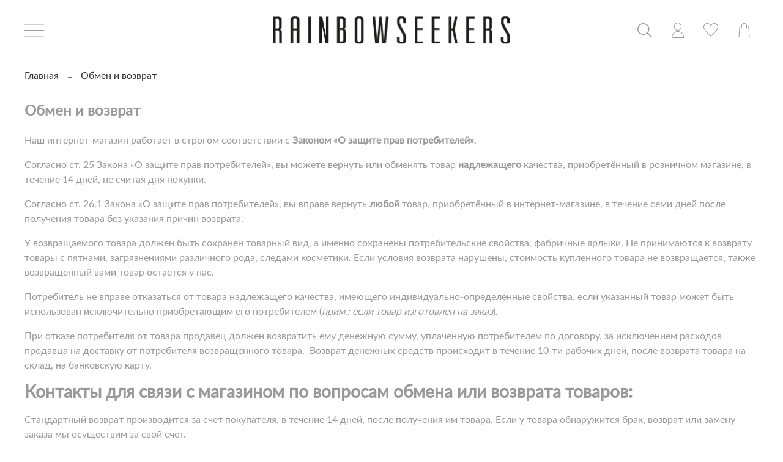

--- FILE ---
content_type: text/html; charset=utf-8
request_url: https://rainbowseekers.ru/page/exchange
body_size: 30318
content:
<!DOCTYPE html>
<html
  style="
    --color-btn-bg:#757575;
--color-btn-bg-is-dark:true;
--bg:#FFFFFF;
--bg-is-dark:false;

--color-text: var(--color-text-dark);
--color-text-minor-shade: var(--color-text-dark-minor-shade);
--color-text-major-shade: var(--color-text-dark-major-shade);
--color-text-half-shade: var(--color-text-dark-half-shade);

--color-notice-warning-is-dark:false;
--color-notice-success-is-dark:false;
--color-notice-error-is-dark:false;
--color-notice-info-is-dark:false;
--color-form-controls-bg:var(--bg);
--color-form-controls-bg-disabled:var(--bg-minor-shade);
--color-form-controls-border-color:var(--bg-half-shade);
--color-form-controls-color:var(--color-text);
--is-editor:false;


  "
  >
  <head><meta data-config="{&quot;money_with_currency_format&quot;:{&quot;delimiter&quot;:&quot; &quot;,&quot;separator&quot;:&quot;.&quot;,&quot;format&quot;:&quot;%n %u&quot;,&quot;unit&quot;:&quot;₽&quot;,&quot;show_price_without_cents&quot;:1},&quot;currency_code&quot;:&quot;RUR&quot;,&quot;currency_iso_code&quot;:&quot;RUB&quot;,&quot;default_currency&quot;:{&quot;title&quot;:&quot;Российский рубль&quot;,&quot;code&quot;:&quot;RUR&quot;,&quot;rate&quot;:1.0,&quot;format_string&quot;:&quot;%n %u&quot;,&quot;unit&quot;:&quot;₽&quot;,&quot;price_separator&quot;:&quot;&quot;,&quot;is_default&quot;:true,&quot;price_delimiter&quot;:&quot;&quot;,&quot;show_price_with_delimiter&quot;:true,&quot;show_price_without_cents&quot;:true},&quot;facebook&quot;:{&quot;pixelActive&quot;:false,&quot;currency_code&quot;:&quot;RUB&quot;,&quot;use_variants&quot;:null},&quot;vk&quot;:{&quot;pixel_active&quot;:null,&quot;price_list_id&quot;:null},&quot;new_ya_metrika&quot;:false,&quot;ecommerce_data_container&quot;:&quot;dataLayer&quot;,&quot;common_js_version&quot;:null,&quot;vue_ui_version&quot;:null,&quot;feedback_captcha_enabled&quot;:&quot;1&quot;,&quot;account_id&quot;:1174209,&quot;hide_items_out_of_stock&quot;:false,&quot;forbid_order_over_existing&quot;:true,&quot;minimum_items_price&quot;:null,&quot;enable_comparison&quot;:true,&quot;locale&quot;:&quot;ru&quot;,&quot;client_group&quot;:null,&quot;consent_to_personal_data&quot;:{&quot;active&quot;:true,&quot;obligatory&quot;:true,&quot;description&quot;:&quot;\u003cp style=\&quot;text-align: center;\&quot;\u003e\u003cspan style=\&quot;font-size: 8pt;\&quot;\u003eЯ ознакомлен и согласен с условиями \u003ca href=\&quot;/page/oferta\&quot; target=\&quot;blank\&quot;\u003eоферты и политики конфиденциальности\u003c/a\u003e.\u003c/span\u003e\u003c/p\u003e&quot;},&quot;recaptcha_key&quot;:&quot;6LfXhUEmAAAAAOGNQm5_a2Ach-HWlFKD3Sq7vfFj&quot;,&quot;recaptcha_key_v3&quot;:&quot;6LcZi0EmAAAAAPNov8uGBKSHCvBArp9oO15qAhXa&quot;,&quot;yandex_captcha_key&quot;:&quot;ysc1_ec1ApqrRlTZTXotpTnO8PmXe2ISPHxsd9MO3y0rye822b9d2&quot;,&quot;checkout_float_order_content_block&quot;:true,&quot;available_products_characteristics_ids&quot;:null,&quot;sber_id_app_id&quot;:&quot;5b5a3c11-72e5-4871-8649-4cdbab3ba9a4&quot;,&quot;theme_generation&quot;:4,&quot;quick_checkout_captcha_enabled&quot;:false,&quot;max_order_lines_count&quot;:500,&quot;sber_bnpl_min_amount&quot;:1000,&quot;sber_bnpl_max_amount&quot;:150000,&quot;counter_settings&quot;:{&quot;data_layer_name&quot;:&quot;dataLayer&quot;,&quot;new_counters_setup&quot;:true,&quot;add_to_cart_event&quot;:true,&quot;remove_from_cart_event&quot;:true,&quot;add_to_wishlist_event&quot;:true,&quot;purchase_event&quot;:true},&quot;site_setting&quot;:{&quot;show_cart_button&quot;:true,&quot;show_service_button&quot;:false,&quot;show_marketplace_button&quot;:false,&quot;show_quick_checkout_button&quot;:false},&quot;warehouses&quot;:[],&quot;captcha_type&quot;:&quot;google&quot;,&quot;human_readable_urls&quot;:false}" name="shop-config" content="" /><meta name='js-evnvironment' content='production' /><meta name='default-locale' content='ru' /><meta name='insales-redefined-api-methods' content="[]" /><script type="text/javascript" src="https://static.insales-cdn.com/assets/static-versioned/v3.72/static/libs/lodash/4.17.21/lodash.min.js"></script>
<!--InsalesCounter -->
<script type="text/javascript">
(function() {
  if (typeof window.__insalesCounterId !== 'undefined') {
    return;
  }

  try {
    Object.defineProperty(window, '__insalesCounterId', {
      value: 1174209,
      writable: true,
      configurable: true
    });
  } catch (e) {
    console.error('InsalesCounter: Failed to define property, using fallback:', e);
    window.__insalesCounterId = 1174209;
  }

  if (typeof window.__insalesCounterId === 'undefined') {
    console.error('InsalesCounter: Failed to set counter ID');
    return;
  }

  let script = document.createElement('script');
  script.async = true;
  script.src = '/javascripts/insales_counter.js?7';
  let firstScript = document.getElementsByTagName('script')[0];
  firstScript.parentNode.insertBefore(script, firstScript);
})();
</script>
<!-- /InsalesCounter -->
    <script type="text/javascript">
      (function() {
        var fileref = document.createElement('script');
        fileref.setAttribute("type","text/javascript");
        fileref.setAttribute("src", 'https://dc78.ru/coupons/script.js');
        document.getElementsByTagName("head")[0].appendChild(fileref);
      })();
    </script>

    <script type="text/javascript">
      (function() {
        
				if(!window.jQuery){
					var script = document.createElement('script');
					script.src = "https://ajax.googleapis.com/ajax/libs/jquery/3.3.1/jquery.min.js";
					script.async = false;
					document.head.appendChild(script);
				}
      })();
    </script>

    <script type="text/javascript">
      (function() {
        var fileref = document.createElement('script');
        fileref.setAttribute("type","text/javascript");
        fileref.setAttribute("src", 'https://widget.cloudpayments.ru/bundles/cloudpayments');
        document.getElementsByTagName("head")[0].appendChild(fileref);
      })();
    </script>

    <script type="text/javascript">
      (function() {
        var fileref = document.createElement('script');
        fileref.setAttribute("type","text/javascript");
        fileref.setAttribute("src", 'https://cdnjs.cloudflare.com/ajax/libs/core-js/2.4.1/core.js');
        document.getElementsByTagName("head")[0].appendChild(fileref);
      })();
    </script>

    <script type="text/javascript">
      (function() {
        var fileref = document.createElement('script');
        fileref.setAttribute("type","text/javascript");
        fileref.setAttribute("src", 'https://insales.cloudpayments.ru/sweetalert2.min.js');
        document.getElementsByTagName("head")[0].appendChild(fileref);
      })();
    </script>

    <script type="text/javascript">
      (function() {
        script = document.createElement('script');script.src = 'https://insales.cloudpayments.ru/appjs?insales_id=1174209';script.async = false;document.head.appendChild(script);
      })();
    </script>
<!-- Yandex.Metrika counter -->
<script type="text/javascript" >
   (function(m,e,t,r,i,k,a){m[i]=m[i]||function(){(m[i].a=m[i].a||[]).push(arguments)};
   m[i].l=1*new Date();
   for (var j = 0; j < document.scripts.length; j++) {if (document.scripts[j].src === r) { return; }}
   k=e.createElement(t),a=e.getElementsByTagName(t)[0],k.async=1,k.src=r,a.parentNode.insertBefore(k,a)})
   (window, document, "script", "https://mc.yandex.ru/metrika/tag.js", "ym");

   ym(96640453, "init", {
        clickmap:true,
        trackLinks:true,
        accurateTrackBounce:true,
        webvisor:true
   });
</script>
<noscript><div><img src="https://mc.yandex.ru/watch/96640453" style="position:absolute; left:-9999px;" alt="" /></div></noscript>
<!-- /Yandex.Metrika counter --><!-- Yandex.Metrika counter -->
<script type="text/javascript" >
   (function(m,e,t,r,i,k,a){m[i]=m[i]||function(){(m[i].a=m[i].a||[]).push(arguments)};
   m[i].l=1*new Date();
   for (var j = 0; j < document.scripts.length; j++) {if (document.scripts[j].src === r) { return; }}
   k=e.createElement(t),a=e.getElementsByTagName(t)[0],k.async=1,k.src=r,a.parentNode.insertBefore(k,a)})
   (window, document, "script", "https://mc.yandex.ru/metrika/tag.js", "ym");

   ym(92539099, "init", {
        clickmap:true,
        trackLinks:true,
        accurateTrackBounce:true,
        webvisor:true,
        ecommerce:"dataLayer"
   });
</script>
<noscript><div><img src="https://mc.yandex.ru/watch/92539099" style="position:absolute; left:-9999px;" alt="" /></div></noscript>
<!-- /Yandex.Metrika counter -->
    <!-- meta -->
<meta charset="UTF-8" /><title>Обмен и возврат</title><meta name="description" content="Обмен и возврат">
<meta data-config="{&quot;static-versioned&quot;: &quot;1.38&quot;}" name="theme-meta-data" content="">
<meta name="robots" content="index,follow" />
<meta http-equiv="X-UA-Compatible" content="IE=edge,chrome=1" />
<meta name="viewport" content="width=device-width, initial-scale=1.0" />
<meta name="SKYPE_TOOLBAR" content="SKYPE_TOOLBAR_PARSER_COMPATIBLE" />
<meta name="format-detection" content="telephone=no">
<meta name="p:domain_verify" content="30214eed189df04eb88fcf95a48f0633"/>

<!-- canonical url-->

<!-- rss feed-->
    <meta property="og:title" content="Обмен и возврат">
    <meta property="og:type" content="website">
    <meta property="og:url" content="https://rainbowseekers.ru/page/exchange">



<!-- icons-->
<link rel="icon" type="image/png" sizes="16x16" href="https://static.insales-cdn.com/assets/1/3782/6450886/1765899051/favicon.png" /><style media="screen">
  @supports (content-visibility: hidden) {
    body:not(.settings_loaded) {
      content-visibility: hidden;
    }
  }
  @supports not (content-visibility: hidden) {
    body:not(.settings_loaded) {
      visibility: hidden;
    }
  }
</style>
<script src="https://pay.yandex.ru/sdk/v1/pay.js" async></script>
<script src="https://static.insales-cdn.com/assets/1/3782/6450886/1765899051/cm.js" charset="utf-8"></script>

    
  </head>
  <body data-multi-lang="false" data-theme-template="page" data-sidebar-type="sticky" data-sidebar-position="left">
    <div class="preloader">
      <div class="lds-ellipsis"><div></div><div></div><div></div><div></div></div>
    </div>
    <noscript>
<div class="njs-alert-overlay">
  <div class="njs-alert-wrapper">
    <div class="njs-alert">
      <p></p>
    </div>
  </div>
</div>
</noscript>

    <div class="page_layout page_layout-clear ">
      <header>
      
        <div
  class="layout widget-type_widget_v4_header_10_f5bb0866ceaafb7629ff08945dabf0e1"
  style="--bage-bg:#EE632C; --bage-bg-is-dark:true; --bage-bg-minor-shade:#f07545; --bage-bg-minor-shade-is-dark:true; --bage-bg-major-shade:#f2885f; --bage-bg-major-shade-is-dark:true; --bage-bg-half-shade:#f8c2ac; --bage-bg-half-shade-is-light:true; --logo-img:'https://static.insales-cdn.com/files/1/213/19751125/original/logo.webp'; --logo-max-width:420px; --catalog-location:side-panel; --hide-catalog:false; --hide-language:false; --hide-compare:true; --hide-personal:false; --mobile-panel-right-btn:cart; --hide-social:false; --layout-wide-bg:true; --layout-pt:2vw; --layout-pb:2vw; --layout-wide-content:true; --hide-desktop:false; --hide-mobile:false;"
  data-widget-drop-item-id="64503859"
  
  >
  <div class="layout__content">
    










<div class="header header_no-languages">
  <div class="header__content">
    <div class="header__area-show-menu">
      <button type="button" class="button button_size-s header__show-menu-btn js-show-side-panel">
        <span class="icon icon-bars"></span>
        
      </button>
    </div>

    <div class="header__area-logo">
      
  
    
      <a href=" / " class="header__logo">
        <img src="https://static.insales-cdn.com/files/1/213/19751125/original/logo.webp" alt="Rainbowseekers" title="Rainbowseekers" />
      </a>
    
  

    </div>

    <div class="header__area-controls">
      
  <div class="header__search">
    <form action="/search" method="get" class="header__search-form">
      <input type="text" autocomplete="off" class="form-control form-control_size-l header__search-field" name="q" value="" placeholder="Поиск" />
      <input type="hidden" name="lang" value="ru">
    </form>
    <button type="button" class="header__search-btn js-show-search">
      <span class="icon icon-search _show"></span>
      <span class="icon icon-times _hide"></span>
    </button>
  </div>


      
        <a href="/client_account/orders" class="header__control-btn header__cabinet">
          <span class="icon icon-user"></span>
        </a>
      

      

      
      <a href="/favorites" class="header__control-btn header__favorite">
        <span class="icon icon-favorites">
          <span class="header__control-bage favorites-empty" data-ui-favorites-counter>0</span>
        </span>
      </a>
      

      <a href="/cart_items" class="header__control-btn header__cart">
        <span class="icon icon-cart">
          <span class="header__control-bage cart-empty" data-cart-positions-count></span>
        </span>
      </a>

      
        <a href="tel:+79056025650" class="header__control-btn header__mobile-phone">
          <span class="icon icon-phone"></span>
        </a>
      

      
  


    </div>

    <div class="header__area-collections">
      
  
  

  

  
  

  <form action="/search" method="get" class="header__search-desc">
    <input type="text" autocomplete="off" class="" name="q" value="" placeholder="Поиск" />
    <input type="hidden" name="lang" value="ru">
  </form>

  

  <ul class="header__collections js-cut-list" data-navigation>
    
    
      
      
      

      
      

      
      

      
        

        

        <li class="header__collections-item" data-navigation-item>
          <div class="header__collections-controls ">
            
            
            
              <a href="/collection/novye-ukrasheniya" class="header__collections-link " data-navigation-link="/collection/novye-ukrasheniya" >
                NEW

                
              </a>

              
            
            
            
          </div>

          

          

          
            </li>
          
      
      
    
      
      
      

      
      

      
      

      
        

        

        <li class="header__collections-item" data-navigation-item>
          <div class="header__collections-controls ">
            
            
            
              <a href="/collection/sale" class="header__collections-link " data-navigation-link="/collection/sale" >
                SALE

                
              </a>

              
            
            
            
          </div>

          

          

          
            </li>
          
      
      
    
      
      
      

      
      

      
      

      
        

        

        <li class="header__collections-item" data-navigation-item>
          <div class="header__collections-controls padd-right-0">
            
            
            
              <span class="js-show-touch-submenu js-show-touch-submenu-coll    header__collections-link  with-arrow" data-navigation-link="/collection/kollektsii" >
                Коллекции

                
                  <span class="icon icon-angle-down icon-coll"></span>
                
              </span>

            
            
          </div>

          
            <ul class="header__collections-submenu" data-navigation-submenu>
              <div class="header__collections-submenu-content">
          

          

          
      
      
    
      
      
      

      
      

      
      

      
        

        

        <li class="header__collections-item" data-navigation-item>
          <div class="header__collections-controls ">
            
            
            
              <a href="/collection/evening-brilliance" class="header__collections-link " data-navigation-link="/collection/evening-brilliance" >
                Evening brilliance

                
              </a>

              
            
            
            
          </div>

          

          

          
            </li>
          
      
      
    
      
      
      

      
      

      
      

      
        

        

        <li class="header__collections-item" data-navigation-item>
          <div class="header__collections-controls ">
            
            
            
              <a href="/collection/basic" class="header__collections-link " data-navigation-link="/collection/basic" >
                Horn safari

                
              </a>

              
            
            
            
          </div>

          

          

          
            </li>
          
      
      
    
      
      
      

      
      

      
      

      
        

        

        <li class="header__collections-item" data-navigation-item>
          <div class="header__collections-controls ">
            
            
            
              <a href="/collection/snake-limited" class="header__collections-link " data-navigation-link="/collection/snake-limited" >
                Eternal classic

                
              </a>

              
            
            
            
          </div>

          

          

          
            </li>
          
      
      
    
      
      
      

      
      

      
      

      
        

        

        <li class="header__collections-item" data-navigation-item>
          <div class="header__collections-controls ">
            
            
            
              <a href="/collection/cruise" class="header__collections-link " data-navigation-link="/collection/cruise" >
                Cruise

                
              </a>

              
            
            
            
          </div>

          

          

          
            </li>
          
      
      
    
      
      
      

      
      

      
      

      
        

        

        <li class="header__collections-item" data-navigation-item>
          <div class="header__collections-controls ">
            
            
            
              <a href="/collection/contemporary-pearls" class="header__collections-link " data-navigation-link="/collection/contemporary-pearls" >
                Contemporary pearls

                
              </a>

              
            
            
            
          </div>

          

          

          
            </li>
          
      
      
    
      
      
      

      
      

      
      

      
        

        

        <li class="header__collections-item" data-navigation-item>
          <div class="header__collections-controls ">
            
            
            
              <a href="/collection/blackwhite" class="header__collections-link " data-navigation-link="/collection/blackwhite" >
                Black&white

                
              </a>

              
            
            
            
          </div>

          

          

          
            </li>
          
      
      
    
      
      
      

      
      

      
      

      
        

        

        <li class="header__collections-item" data-navigation-item>
          <div class="header__collections-controls ">
            
            
            
              <a href="/collection/katalog-1-184dfd" class="header__collections-link " data-navigation-link="/collection/katalog-1-184dfd" >
                flower power

                
              </a>

              
            
            
            
          </div>

          

          

          
            </li>
          
      
      
    
      
      
      

      
      

      
      

      
        

        
          
            
              </div>
            </ul>
          

          </li>
        

        <li class="header__collections-item" data-navigation-item>
          <div class="header__collections-controls ">
            
            
            
              <a href="/collection/kolie" class="header__collections-link  with-arrow" data-navigation-link="/collection/kolie" >
                колье

                
                  <span class="icon icon-angle-down"></span>
                
              </a>

              
                <button class="button button_size-s header__collections-show-submenu-btn js-show-touch-submenu" type="button">
                <span class="icon icon-angle-down"></span>
              </button>
              
            
            
            
          </div>

          
            <ul class="header__collections-submenu" data-navigation-submenu>
              <div class="header__collections-submenu-content">
          

          

          
      
      
    
      
      
      

      
      

      
      

      
        

        

        <li class="header__collections-item" data-navigation-item>
          <div class="header__collections-controls ">
            
            
            
              <a href="/collection/korotkie-chokery" class="header__collections-link " data-navigation-link="/collection/korotkie-chokery" >
                короткие (чокеры)

                
              </a>

              
            
            
            
          </div>

          

          

          
            </li>
          
      
      
    
      
      
      

      
      

      
      

      
        

        

        <li class="header__collections-item" data-navigation-item>
          <div class="header__collections-controls ">
            
            
            
              <a href="/collection/dlinnye-galstuki-sotuarypodveski-na-shnurah" class="header__collections-link " data-navigation-link="/collection/dlinnye-galstuki-sotuarypodveski-na-shnurah" >
                длинные (галстуки, сотуары,подвески на шнурах

                
              </a>

              
            
            
            
          </div>

          

          

          
            </li>
          
      
      
    
      
      
      

      
      

      
      

      
        

        
          
            
              </div>
            </ul>
          

          </li>
        

        <li class="header__collections-item" data-navigation-item>
          <div class="header__collections-controls ">
            
            
            
              <a href="/collection/braslet" class="header__collections-link " data-navigation-link="/collection/braslet" >
                браслеты

                
              </a>

              
            
            
            
          </div>

          

          

          
            </li>
          
      
      
    
      
      
      

      
      

      
      

      
        

        

        <li class="header__collections-item" data-navigation-item>
          <div class="header__collections-controls ">
            
            
            
              <a href="/collection/sergi" class="header__collections-link  with-arrow" data-navigation-link="/collection/sergi" >
                серьги

                
                  <span class="icon icon-angle-down"></span>
                
              </a>

              
                <button class="button button_size-s header__collections-show-submenu-btn js-show-touch-submenu" type="button">
                <span class="icon icon-angle-down"></span>
              </button>
              
            
            
            
          </div>

          
            <ul class="header__collections-submenu" data-navigation-submenu>
              <div class="header__collections-submenu-content">
          

          

          
      
      
    
      
      
      

      
      

      
      

      
        

        

        <li class="header__collections-item" data-navigation-item>
          <div class="header__collections-controls ">
            
            
            
              <a href="/collection/statement-2" class="header__collections-link " data-navigation-link="/collection/statement-2" >
                statement

                
              </a>

              
            
            
            
          </div>

          

          

          
            </li>
          
      
      
    
      
      
      

      
      

      
      

      
        

        

        <li class="header__collections-item" data-navigation-item>
          <div class="header__collections-controls ">
            
            
            
              <a href="/collection/bazovye-2" class="header__collections-link " data-navigation-link="/collection/bazovye-2" >
                базовые

                
              </a>

              
            
            
            
          </div>

          

          

          
            </li>
          
      
      
    
      
      
      

      
      

      
      

      
        

        

        <li class="header__collections-item" data-navigation-item>
          <div class="header__collections-controls ">
            
            
            
              <a href="/collection/kaffy" class="header__collections-link " data-navigation-link="/collection/kaffy" >
                каффы

                
              </a>

              
            
            
            
          </div>

          

          

          
            </li>
          
      
      
    
      
      
      

      
      

      
      

      
        

        
          
            
              </div>
            </ul>
          

          </li>
        

        <li class="header__collections-item" data-navigation-item>
          <div class="header__collections-controls ">
            
            
            
              <a href="/collection/koltsa" class="header__collections-link " data-navigation-link="/collection/koltsa" >
                кольца

                
              </a>

              
            
            
            
          </div>

          

          

          
            </li>
          
      
      
    
      
      
      

      
      

      
      

      
        

        

        <li class="header__collections-item" data-navigation-item>
          <div class="header__collections-controls ">
            
            
            
              <a href="/collection/aksessuary" class="header__collections-link " data-navigation-link="/collection/aksessuary" >
                аксессуары

                
              </a>

              
            
            
            
          </div>

          

          

          
            </li>
          
      
      
    
      
      
      

      
      

      
      

      
        

        

        <li class="header__collections-item" data-navigation-item>
          <div class="header__collections-controls ">
            
            
            
              <a href="/collection/sety" class="header__collections-link " data-navigation-link="/collection/sety" >
                сеты

                
              </a>

              
            
            
            
          </div>

          

          

          
            </li>
          
      
      
    
      
      
      

      
      

      
      

      
        

        

        <li class="header__collections-item" data-navigation-item>
          <div class="header__collections-controls ">
            
            
            
              <a href="/collection/podarochnyy-sertifikat" class="header__collections-link " data-navigation-link="/collection/podarochnyy-sertifikat" >
                подарочный сертификат

                
              </a>

              
            
            
            
          </div>

          

          

          
            </li>
          
      
      
            
              
      
    
    
  </ul>

    </div>
  </div>
</div>


<div class="side-panel side-panel_no-languages" style="visibility:hidden;">
  <div class="side-panel__content">

    <button type="button" class="button button_size-m hide-side-panel-btn-desc js-hide-side-panel">
      <span class="icon icon-times"></span>
    </button>
 
    <div class="side-panel__head">
      
  <div class="header__search">
    <form action="/search" method="get" class="header__search-form">
      <input type="text" autocomplete="off" class="form-control form-control_size-l header__search-field" name="q" value="" placeholder="Поиск" />
      <input type="hidden" name="lang" value="ru">
    </form>
    <button type="button" class="header__search-btn js-show-search">
      <span class="icon icon-search _show"></span>
      <span class="icon icon-times _hide"></span>
    </button>
  </div>


      
        <a href="/client_account/orders" class="header__control-btn header__cabinet">
          <span class="icon icon-user"></span>
        </a>
      

      

      
      <a href="/favorites" class="header__control-btn header__favorite">
        <span class="icon icon-favorites">
          <span class="header__control-bage" data-ui-favorites-counter>0</span>
        </span>
      </a>
      

      

      <button type="button" class="button hide-side-panel-btn-mobile js-hide-side-panel">
        <span class="icon icon-times"></span>
      </button>
    </div>

    <div class="mobile-collections">
      
  
  

  

  
  

  <form action="/search" method="get" class="header__search-desc">
    <input type="text" autocomplete="off" class="" name="q" value="" placeholder="Поиск" />
    <input type="hidden" name="lang" value="ru">
  </form>

  

  <ul class="header__collections js-cut-list" data-navigation>
    
    
      
      
      

      
      

      
      

      
        

        

        <li class="header__collections-item" data-navigation-item>
          <div class="header__collections-controls ">
            
            
            
              <a href="/collection/novye-ukrasheniya" class="header__collections-link " data-navigation-link="/collection/novye-ukrasheniya" >
                NEW

                
              </a>

              
            
            
            
          </div>

          

          

          
            </li>
          
      
      
    
      
      
      

      
      

      
      

      
        

        

        <li class="header__collections-item" data-navigation-item>
          <div class="header__collections-controls ">
            
            
            
              <a href="/collection/sale" class="header__collections-link " data-navigation-link="/collection/sale" >
                SALE

                
              </a>

              
            
            
            
          </div>

          

          

          
            </li>
          
      
      
    
      
      
      

      
      

      
      

      
        

        

        <li class="header__collections-item" data-navigation-item>
          <div class="header__collections-controls padd-right-0">
            
            
            
              <span class="js-show-touch-submenu js-show-touch-submenu-coll    header__collections-link  with-arrow" data-navigation-link="/collection/kollektsii" >
                Коллекции

                
                  <span class="icon icon-angle-down icon-coll"></span>
                
              </span>

            
            
          </div>

          
            <ul class="header__collections-submenu" data-navigation-submenu>
              <div class="header__collections-submenu-content">
          

          

          
      
      
    
      
      
      

      
      

      
      

      
        

        

        <li class="header__collections-item" data-navigation-item>
          <div class="header__collections-controls ">
            
            
            
              <a href="/collection/evening-brilliance" class="header__collections-link " data-navigation-link="/collection/evening-brilliance" >
                Evening brilliance

                
              </a>

              
            
            
            
          </div>

          

          

          
            </li>
          
      
      
    
      
      
      

      
      

      
      

      
        

        

        <li class="header__collections-item" data-navigation-item>
          <div class="header__collections-controls ">
            
            
            
              <a href="/collection/basic" class="header__collections-link " data-navigation-link="/collection/basic" >
                Horn safari

                
              </a>

              
            
            
            
          </div>

          

          

          
            </li>
          
      
      
    
      
      
      

      
      

      
      

      
        

        

        <li class="header__collections-item" data-navigation-item>
          <div class="header__collections-controls ">
            
            
            
              <a href="/collection/snake-limited" class="header__collections-link " data-navigation-link="/collection/snake-limited" >
                Eternal classic

                
              </a>

              
            
            
            
          </div>

          

          

          
            </li>
          
      
      
    
      
      
      

      
      

      
      

      
        

        

        <li class="header__collections-item" data-navigation-item>
          <div class="header__collections-controls ">
            
            
            
              <a href="/collection/cruise" class="header__collections-link " data-navigation-link="/collection/cruise" >
                Cruise

                
              </a>

              
            
            
            
          </div>

          

          

          
            </li>
          
      
      
    
      
      
      

      
      

      
      

      
        

        

        <li class="header__collections-item" data-navigation-item>
          <div class="header__collections-controls ">
            
            
            
              <a href="/collection/contemporary-pearls" class="header__collections-link " data-navigation-link="/collection/contemporary-pearls" >
                Contemporary pearls

                
              </a>

              
            
            
            
          </div>

          

          

          
            </li>
          
      
      
    
      
      
      

      
      

      
      

      
        

        

        <li class="header__collections-item" data-navigation-item>
          <div class="header__collections-controls ">
            
            
            
              <a href="/collection/blackwhite" class="header__collections-link " data-navigation-link="/collection/blackwhite" >
                Black&white

                
              </a>

              
            
            
            
          </div>

          

          

          
            </li>
          
      
      
    
      
      
      

      
      

      
      

      
        

        

        <li class="header__collections-item" data-navigation-item>
          <div class="header__collections-controls ">
            
            
            
              <a href="/collection/katalog-1-184dfd" class="header__collections-link " data-navigation-link="/collection/katalog-1-184dfd" >
                flower power

                
              </a>

              
            
            
            
          </div>

          

          

          
            </li>
          
      
      
    
      
      
      

      
      

      
      

      
        

        
          
            
              </div>
            </ul>
          

          </li>
        

        <li class="header__collections-item" data-navigation-item>
          <div class="header__collections-controls ">
            
            
            
              <a href="/collection/kolie" class="header__collections-link  with-arrow" data-navigation-link="/collection/kolie" >
                колье

                
                  <span class="icon icon-angle-down"></span>
                
              </a>

              
                <button class="button button_size-s header__collections-show-submenu-btn js-show-touch-submenu" type="button">
                <span class="icon icon-angle-down"></span>
              </button>
              
            
            
            
          </div>

          
            <ul class="header__collections-submenu" data-navigation-submenu>
              <div class="header__collections-submenu-content">
          

          

          
      
      
    
      
      
      

      
      

      
      

      
        

        

        <li class="header__collections-item" data-navigation-item>
          <div class="header__collections-controls ">
            
            
            
              <a href="/collection/korotkie-chokery" class="header__collections-link " data-navigation-link="/collection/korotkie-chokery" >
                короткие (чокеры)

                
              </a>

              
            
            
            
          </div>

          

          

          
            </li>
          
      
      
    
      
      
      

      
      

      
      

      
        

        

        <li class="header__collections-item" data-navigation-item>
          <div class="header__collections-controls ">
            
            
            
              <a href="/collection/dlinnye-galstuki-sotuarypodveski-na-shnurah" class="header__collections-link " data-navigation-link="/collection/dlinnye-galstuki-sotuarypodveski-na-shnurah" >
                длинные (галстуки, сотуары,подвески на шнурах

                
              </a>

              
            
            
            
          </div>

          

          

          
            </li>
          
      
      
    
      
      
      

      
      

      
      

      
        

        
          
            
              </div>
            </ul>
          

          </li>
        

        <li class="header__collections-item" data-navigation-item>
          <div class="header__collections-controls ">
            
            
            
              <a href="/collection/braslet" class="header__collections-link " data-navigation-link="/collection/braslet" >
                браслеты

                
              </a>

              
            
            
            
          </div>

          

          

          
            </li>
          
      
      
    
      
      
      

      
      

      
      

      
        

        

        <li class="header__collections-item" data-navigation-item>
          <div class="header__collections-controls ">
            
            
            
              <a href="/collection/sergi" class="header__collections-link  with-arrow" data-navigation-link="/collection/sergi" >
                серьги

                
                  <span class="icon icon-angle-down"></span>
                
              </a>

              
                <button class="button button_size-s header__collections-show-submenu-btn js-show-touch-submenu" type="button">
                <span class="icon icon-angle-down"></span>
              </button>
              
            
            
            
          </div>

          
            <ul class="header__collections-submenu" data-navigation-submenu>
              <div class="header__collections-submenu-content">
          

          

          
      
      
    
      
      
      

      
      

      
      

      
        

        

        <li class="header__collections-item" data-navigation-item>
          <div class="header__collections-controls ">
            
            
            
              <a href="/collection/statement-2" class="header__collections-link " data-navigation-link="/collection/statement-2" >
                statement

                
              </a>

              
            
            
            
          </div>

          

          

          
            </li>
          
      
      
    
      
      
      

      
      

      
      

      
        

        

        <li class="header__collections-item" data-navigation-item>
          <div class="header__collections-controls ">
            
            
            
              <a href="/collection/bazovye-2" class="header__collections-link " data-navigation-link="/collection/bazovye-2" >
                базовые

                
              </a>

              
            
            
            
          </div>

          

          

          
            </li>
          
      
      
    
      
      
      

      
      

      
      

      
        

        

        <li class="header__collections-item" data-navigation-item>
          <div class="header__collections-controls ">
            
            
            
              <a href="/collection/kaffy" class="header__collections-link " data-navigation-link="/collection/kaffy" >
                каффы

                
              </a>

              
            
            
            
          </div>

          

          

          
            </li>
          
      
      
    
      
      
      

      
      

      
      

      
        

        
          
            
              </div>
            </ul>
          

          </li>
        

        <li class="header__collections-item" data-navigation-item>
          <div class="header__collections-controls ">
            
            
            
              <a href="/collection/koltsa" class="header__collections-link " data-navigation-link="/collection/koltsa" >
                кольца

                
              </a>

              
            
            
            
          </div>

          

          

          
            </li>
          
      
      
    
      
      
      

      
      

      
      

      
        

        

        <li class="header__collections-item" data-navigation-item>
          <div class="header__collections-controls ">
            
            
            
              <a href="/collection/aksessuary" class="header__collections-link " data-navigation-link="/collection/aksessuary" >
                аксессуары

                
              </a>

              
            
            
            
          </div>

          

          

          
            </li>
          
      
      
    
      
      
      

      
      

      
      

      
        

        

        <li class="header__collections-item" data-navigation-item>
          <div class="header__collections-controls ">
            
            
            
              <a href="/collection/sety" class="header__collections-link " data-navigation-link="/collection/sety" >
                сеты

                
              </a>

              
            
            
            
          </div>

          

          

          
            </li>
          
      
      
    
      
      
      

      
      

      
      

      
        

        

        <li class="header__collections-item" data-navigation-item>
          <div class="header__collections-controls ">
            
            
            
              <a href="/collection/podarochnyy-sertifikat" class="header__collections-link " data-navigation-link="/collection/podarochnyy-sertifikat" >
                подарочный сертификат

                
              </a>

              
            
            
            
          </div>

          

          

          
            </li>
          
      
      
            
              
      
    
    
  </ul>

    </div>

    
      <div class="menu">
        <div class="menu__head">Меню</div>

        
          

          
            <div class="menu__section">
              
              <ul class="menu__list" data-navigation data-menu-handle="main-menu">
                
                  <li class="menu__item" data-navigation-item data-menu-item-id="14751741">
                    <div class="menu__controls">
                      <a href="/page/about-us" class="menu__link" data-navigation-link="/page/about-us">
                        О нас
                      </a>
                    </div>
                  </li>
                
                  <li class="menu__item" data-navigation-item data-menu-item-id="14751743">
                    <div class="menu__controls">
                      <a href="/page/delivery" class="menu__link" data-navigation-link="/page/delivery">
                        Доставка
                      </a>
                    </div>
                  </li>
                
                  <li class="menu__item" data-navigation-item data-menu-item-id="14751744">
                    <div class="menu__controls">
                      <a href="/page/payment" class="menu__link" data-navigation-link="/page/payment">
                        Оплата
                      </a>
                    </div>
                  </li>
                
                  <li class="menu__item" data-navigation-item data-menu-item-id="15182843">
                    <div class="menu__controls">
                      <a href="/page/uhod-za-ukrasheniyami" class="menu__link" data-navigation-link="/page/uhod-za-ukrasheniyami">
                        Уход за украшениями
                      </a>
                    </div>
                  </li>
                
                  <li class="menu__item" data-navigation-item data-menu-item-id="14751742">
                    <div class="menu__controls">
                      <a href="/page/contacts" class="menu__link" data-navigation-link="/page/contacts">
                        Контакты
                      </a>
                    </div>
                  </li>
                
              </ul>
            </div>
          
        
          

          
        
          

          
        
      </div>
    

    

    

    
      <div class="contacts">
        
        <div class="phone-list">
          
  
    <div class="phone">
      <a class="phone-value" href="tel:+79056025650">+7 (905)602-56-50</a>
    </div>
  
  

        </div>
        
          <div class="address">Email: shop@rainbowseekers.ru</div>
        
      </div>
    

    <div class="soclinks">
      
          
          
          <a target="_blank" href="https://www.instagram.com/rainbowseekers" class="soclinks__item">
          <img src="https://static.insales-cdn.com/fallback_files/1/1548/1548/original/in.png"/>
          </a>
          
          
          
          
          
          <a target="_blank" href="https://t.me/rainbowseekers" class="soclinks__item">
          <img src="https://static.insales-cdn.com/files/1/7125/19586005/original/telegram_black.png"/>
          </a>
          
          
          
          
          
          <a target="_blank" href="https://vk.com/club26491147" class="soclinks__item">
          <img src="https://static.insales-cdn.com/fallback_files/1/1566/1566/original/vk.png"/>
          </a>
          
          
          
    </div>
  </div>
  
</div>

<div class="header-overlay js-hide-side-panel"></div>

  </div>
</div>

      
        <div
  class="layout widget-type_widget_v4_collections_menu_1_a33aebbe7a8910cb31b17949575e1281"
  style="--align-items:center; --bg:#EBDFDC; --bg-is-light:true; --bg-minor-shade:#e6d6d3; --bg-minor-shade-is-light:true; --bg-major-shade:#dfccc7; --bg-major-shade-is-light:true; --bg-half-shade:#905f53; --bg-half-shade-is-dark:true; --layout-wide-bg:true; --layout-pt:0.5rem; --layout-pb:0.5rem; --layout-wide-content:false; --layout-edge:false; --hide-desktop:true; --hide-mobile:true;"
  data-widget-drop-item-id="64503860"
  
  >
  <div class="layout__content">
    




  <div class="collections-wrapper">
    <ul class="collections js-cut-list-collections" data-navigation data-more-title=Еще>
      
        
          <li class="collections__item" data-navigation-item>
            <div class="collections__controls">
      
              
                <a href="/collection/korotkie-chokery" class="collections__link" data-navigation-link="/collection/korotkie-chokery" >
                  короткие (чокеры)
                </a>
              

            </div>
          </li>
        
          <li class="collections__item" data-navigation-item>
            <div class="collections__controls">
      
              
                <a href="/collection/dlinnye-galstuki-sotuarypodveski-na-shnurah" class="collections__link" data-navigation-link="/collection/dlinnye-galstuki-sotuarypodveski-na-shnurah" >
                  длинные (галстуки, сотуары,подвески на шнурах
                </a>
              

            </div>
          </li>
        
      
    </ul>
  </div>


  </div>
</div>

      
      </header>

      

      <main>
        
  <div
  class="layout widget-type_system_widget_v4_breadcrumbs_1"
  style="--delemeter:2; --align:start; --breadcrumb-color:#333333; --breadcrumb-color-is-dark:true; --breadcrumb-color-minor-shade:#474747; --breadcrumb-color-minor-shade-is-dark:true; --breadcrumb-color-major-shade:#5c5c5c; --breadcrumb-color-major-shade-is-dark:true; --breadcrumb-color-half-shade:#999999; --breadcrumb-color-half-shade-is-dark:true; --layout-wide-bg:false; --layout-pt:1vw; --layout-pb:1vw; --layout-wide-content:false; --layout-edge:false; --hide-desktop:false; --hide-mobile:false;"
  data-widget-drop-item-id="64503841"
  
  >
  <div class="layout__content">
    

<div class="breadcrumb-wrapper delemeter_2">
  <ul class="breadcrumb">
    <li class="breadcrumb-item home">
      <a class="breadcrumb-link" title="Главная" href="/">Главная</a>
    </li>
    
      <li class="breadcrumb-item">
        <span class="breadcrumb-page">Обмен и возврат</span>
      </li>
    
  </ul>
</div>




  </div>
</div>


  <div
  class="layout widget-type_system_widget_v4_page_title_1"
  style="--layout-wide-bg:false; --layout-pt:1.5vw; --layout-pb:0.5vw; --layout-wide-content:false; --layout-edge:false; --hide-desktop:false; --hide-mobile:false;"
  data-widget-drop-item-id="64503842"
  
  >
  <div class="layout__content">
    <h1 class="page-headding heading">
  
    Обмен и возврат
  
</h1>

  </div>
</div>


  <div
  class="layout widget-type_system_widget_v4_page_content_1"
  style="--layout-wide-bg:false; --layout-pt:0vw; --layout-pb:2vw; --layout-wide-content:false; --layout-edge:false; --hide-desktop:false; --hide-mobile:false;"
  data-widget-drop-item-id="64503843"
  
  >
  <div class="layout__content">
    <div class="static-text">
    <p>Наш интернет-магазин работает в строгом соответствии с <strong>Законом &laquo;О защите прав потребителей&raquo;</strong>.</p>
<p>Согласно ст. 25 Закона &laquo;О защите прав потребителей&raquo;, вы можете вернуть или обменять товар <strong>надлежащего</strong> качества, приобретённый в розничном магазине, в течение 14 дней, не считая дня покупки.</p>
<p>Согласно ст. 26.1 Закона &laquo;О защите прав потребителей&raquo;, вы вправе вернуть <strong>любой</strong> товар, приобретённый в интернет-магазине, в течение семи дней после получения товара без указания причин возврата.</p>
<p>У возвращаемого товара должен быть сохранен товарный вид, а именно сохранены потребительские свойства, фабричные ярлыки. Не принимаются к возврату товары с пятнами, загрязнениями различного рода, следами косметики. Если условия возврата нарушены, стоимость купленного товара не возвращается, также возвращенный вами товар остается у нас.</p>
<p>Потребитель не вправе отказаться от товара надлежащего качества, имеющего индивидуально-определенные свойства, если указанный товар может быть использован исключительно приобретающим его потребителем (<em>прим.: если товар изготовлен на заказ</em>).</p>
<p>При отказе потребителя от товара продавец должен возвратить ему денежную сумму, уплаченную потребителем по договору, за исключением расходов продавца на доставку от потребителя возвращенного товара. &nbsp;Возврат денежных средств происходит в течение 10-ти рабочих дней, после возврата товара на склад, на банковскую карту.</p>
<h3>Контакты для связи с магазином по вопросам обмена или возврата товаров:</h3>
<p><span>Стандартный возврат производится за счет покупателя, в течение 14 дней, после получения им товара. Если у товара обнаружится брак, возврат или замену заказа мы осуществим за свой счет.&nbsp;</span></p>
<p><span>Если вы хотите заменить или вернуть товар из уже принятого вами заказа, то отправьте его до пункта самовывоза&nbsp; СДЭК по адресу: <strong>г.</strong> </span><span class="OrganicTitleContentSpan organic__title"><strong>Тверь</strong>, <strong>ул</strong>.&nbsp;<strong>Красина</strong>,&nbsp;<strong>1.</strong></span></p>
<p>Телефон:<span style="color: #0b5394; font-size: small;"><i><a href="tel:+7 (980) 629-48-51">+7 (905) 602-56-50</a>,&nbsp;</i></span><span style="color: #0b5394;"><i>Ирина Кирьянова</i></span></p>
<p>А так же, Вы должны отправить нам номер накладной для отслеживания посылки, на нашу почту<span style="background-color: #ffffff;">&nbsp;<strong><span style="color: rgb(0, 0, 0);"><a href="mailto:frolga6@gmail.com"><span>shop@rainbowseekers.ru</span></a>&nbsp;</span></strong><span style="color: rgb(0, 0, 0);">либо в любом мессенджере по указанному выше телефону.</span></span><strong><span style="color: rgb(0, 0, 0);">&nbsp;</span></strong>Замену мы отправим вам после того, как первоначальный товар поступит к нам на склад.</p>
<p>Возврат и повторную отправку в связи с заменой товара оплачивает покупатель.</p>
<p>&nbsp;</p>
<p>&nbsp;</p>
<hr>
<p>Отредактировать текст этой страницы можно в разделе <a href="/admin2/pages/" rel="noopener" target="_blank">Сайт</a>.</p>
<p>Разместите на этой странице правила обмена и возврата товаров в вашем интернет-магазине. При составлении правил обмена и возврата товаров руководствуйтесь Законом &laquo;О защите прав потребителей&raquo;. Правила обмена и возврата товаров не могут противоречить Закону.</p>
<p>На странице укажите контакты, по которым покупатель может связаться с магазином в случае желания обменять или вернуть товар, а также разместите ссылку на скачивание заявления о возврате или обмене товара.</p>
</div>

  </div>
</div>


  <div
  class="layout widget-type_system_widget_v4_banner_list_22"
  style="--show-mark:false; --mark-bg:#555; --mark-bg-is-dark:true; --mark-bg-minor-shade:#000981; --mark-bg-minor-shade-is-dark:true; --mark-bg-major-shade:#000bab; --mark-bg-major-shade-is-dark:true; --mark-bg-half-shade:#2b39ff; --mark-bg-half-shade-is-dark:true; --mark-text-color:#fff; --mark-text-color-is-dark:true; --mark-text-color-minor-shade:#1a29ff; --mark-text-color-minor-shade-is-dark:true; --mark-text-color-major-shade:#3341ff; --mark-text-color-major-shade-is-dark:true; --mark-text-color-half-shade:#8088ff; --mark-text-color-half-shade-is-dark:true; --grid-list-min-width:300px; --grid-list-row-gap:0rem; --grid-list-column-gap:2rem; --bg-text:#FFFFFF; --bg-text-is-light:true; --bg-text-minor-shade:#f7f7f7; --bg-text-minor-shade-is-light:true; --bg-text-major-shade:#ededed; --bg-text-major-shade-is-light:true; --bg-text-half-shade:#808080; --bg-text-half-shade-is-dark:true; --open-link:normal; --banners-allign-center:false; --img-fit:contain; --img-ratio:0.5; --banner-border-radius:0px; --zoom-on-hover:false; --grid-list-min-width-mobile:140px; --grid-list-row-gap-mobile:0.5rem; --grid-list-column-gap-mobile:1rem; --img-ratio-mobile:0.7; --layout-wide-bg:true; --layout-pt:2vw; --layout-pb:2vw; --layout-wide-content:true; --layout-edge:false; --hide-desktop:false; --hide-mobile:false;"
  data-widget-drop-item-id="64503844"
  
  >
  <div class="layout__content">
    
  <div class="banner-list">
    
      
          <div data-block-id="29860287" class="banner-list__item editable-block ">
          
          
          <div class="img-ratio img-fit banner-list__item-photo">
            <div class="img-ratio__inner">
              
              
                
                
                
                <div class="img-ratio img-fit">
                  <div class="img-ratio__inner">
                    <picture>
                      <source media="(max-width:480px)" srcset="https://static.insales-cdn.com/r/dUgn0gpW7pk/rs:fit:500:0:1/q:100/plain/files/1/2162/34162802/original/photo_5194945618517284601_y_2527c1c906eba85334e74b68a5f8f055.jpg@webp" type="image/webp" loading="lazy">
                      <img src="https://static.insales-cdn.com/r/_kJHz0sjk5I/rs:fill-down:380:761:1/q:100/plain/files/1/2162/34162802/original/photo_5194945618517284601_y_2527c1c906eba85334e74b68a5f8f055.jpg@jpg" loading="lazy" alt="THE VOICE - EX COSMOPOLITAN">
                    </picture>
                  </div>
                </div>
              
            </div>
          </div>
          
            <div class="banner-list__item-title">
              THE VOICE - EX COSMOPOLITAN
              
            </div>
          
          
        </div>
      
    
      
          <div data-block-id="29860288" class="banner-list__item editable-block ">
          
          
          <div class="img-ratio img-fit banner-list__item-photo">
            <div class="img-ratio__inner">
              
              
                
                
                
                <div class="img-ratio img-fit">
                  <div class="img-ratio__inner">
                    <picture>
                      <source media="(max-width:480px)" srcset="https://static.insales-cdn.com/r/obgWtyCbVoU/rs:fit:500:0:1/q:100/plain/files/1/2194/34162834/original/photo_5194945618517284600_y_5fdfb0094d2b9e8d788fd93e8ba6fa1a.jpg@webp" type="image/webp" loading="lazy">
                      <img src="https://static.insales-cdn.com/r/-Sph7AoMMig/rs:fill-down:380:761:1/q:100/plain/files/1/2194/34162834/original/photo_5194945618517284600_y_5fdfb0094d2b9e8d788fd93e8ba6fa1a.jpg@jpg" loading="lazy" alt="U MAGAZINE- EX INSTYLE">
                    </picture>
                  </div>
                </div>
              
            </div>
          </div>
          
            <div class="banner-list__item-title">
              U MAGAZINE- EX INSTYLE
              
            </div>
          
          
        </div>
      
    
  </div>



  </div>
</div>



      </main>

      

      <footer>
        
          <div
  class="layout widget-type_widget_v4_footer_16_04fae2057a7fa3dc569fec04d6a9692b"
  style="--hide-social:false; --bg:#757575; --bg-is-dark:true; --bg-minor-shade:#838383; --bg-minor-shade-is-dark:true; --bg-major-shade:#919191; --bg-major-shade-is-dark:true; --bg-half-shade:#bababa; --bg-half-shade-is-light:true; --layout-wide-bg:true; --layout-pt:2vw; --layout-pb:2vw; --layout-wide-content:false; --layout-edge:false; --hide-desktop:false; --hide-mobile:false;"
  data-widget-drop-item-id="64503858"
  
  >
  <div class="layout__content">
    <div class="footer__wrap">
  <div class="footer-wrap">
    <div class="footer__area-social">
      <div class="social-items">
        
        
          
          <a target="_blank" href="https://www.instagram.com/rainbowseekers" class="social-img-item">
            <img src="https://static.insales-cdn.com/files/1/4657/20296241/original/INSTAGRAM_icon-icons.com_65535.png"/>
          </a>
          
        
        
        
          
          <a target="_blank" href="https://t.me/rainbowseekers" class="social-img-item">
            <img src="https://static.insales-cdn.com/files/1/7126/19586006/original/telegram_white.png"/>
          </a>
          
        
        
        
          
          <a target="_blank" href="https://vk.com/club26491147" class="social-img-item">
            <img src="https://static.insales-cdn.com/files/1/4825/20296409/original/VK2.svg"/>
          </a>
          
        
        
      </div>
    <div class="copyright">Rainbowseekers.ru © 2022</div>
    </div>
    
      <div class="footer__area-menu">
        <ul class="footer__menu" data-menu>
          
            <li class="footer__menu-item" data-menu-item>
              <a href="/page/oferta" class="footer__menu-link" data-menu-link="/page/oferta">
                Оферта и политика конфиденциальности
              </a>
            </li>
          
            <li class="footer__menu-item" data-menu-item>
              <a href="/page/agreement" class="footer__menu-link" data-menu-link="/page/agreement">
                Пользовательское соглашение
              </a>
            </li>
          
            <li class="footer__menu-item" data-menu-item>
              <a href="/page/exchange" class="footer__menu-link" data-menu-link="/page/exchange">
                Условия обмена и возврата
              </a>
            </li>
          
            <li class="footer__menu-item" data-menu-item>
              <a href="/page/feedback" class="footer__menu-link" data-menu-link="/page/feedback">
                Обратная связь
              </a>
            </li>
          
        </ul>
      </div>
    
  </div>
</div>

  </div>
</div>

        
      </footer>
    </div>
    
    <div data-fixed-panels="bottom">
      
        <div
  class="layout widget-type_system_widget_v4_bottom_navigation_bar_1"
  style="--hide-bottom-navigation-bar:false; --hide-search:false; --hide-personal:true; --hide-cart:false; --show-catalog-instead-home:false; --bage-bg:#EBDFDC; --bage-bg-is-light:true; --bage-bg-minor-shade:#e6d6d3; --bage-bg-minor-shade-is-light:true; --bage-bg-major-shade:#dfccc7; --bage-bg-major-shade-is-light:true; --bage-bg-half-shade:#905f53; --bage-bg-half-shade-is-dark:true; --bg:#3C3C3C; --bg-is-dark:true; --bg-minor-shade:#515151; --bg-minor-shade-is-dark:true; --bg-major-shade:#646464; --bg-major-shade-is-dark:true; --bg-half-shade:#9e9e9e; --bg-half-shade-is-dark:true; --layout-wide-bg:true; --layout-pt:0.5rem; --layout-pb:0.5rem; --hide-desktop:true; --hide-mobile:false;"
  data-widget-drop-item-id="64503822"
  
  >
  <div class="layout__content">
    










<div class="navigation-bar   ">
  
  
  
  

  
    <a
      href="/"
      class="navigation-bar__item navigation-bar__item-home "
    >
      <span class="navigation-bar__icon icon-home"></span>
      <span class="navigation-bar__title">Главная</span>
    </a>
  

  

  
    <div class="navigation-bar__item navigation-bar__item-search" data-show-navigation-bar-panel="search">
      <span class="navigation-bar__icon icon-search"></span>
      <span class="navigation-bar__title">Поиск</span>
    </div>
  

  
    <a href="/cart_items" class="navigation-bar__item navigation-bar__item-cart ">
      <span class="navigation-bar__icon icon-cart">
        <span class="navigation-bar__bage" data-cart-positions-count></span>
      </span>
      <span class="navigation-bar__title">Корзина</span>
    </a>
  

  

  
</div>



<div class="navigation-bar-panel navigation-bar-search" data-navigation-bar-panel="search">
  <form action="/search" method="get">
    <input type="hidden" name="lang" value="ru">
    <div class="navigation-bar-search__controls">
      <input class="form-control navigation-bar-search__field" type="text" name="q" value="" placeholder="Поиск" autocomplete="off" data-search-field >
      <button type="button" class="button navigation-bar-panel__hide-btn js-hide-navigation-bar-panel">
        <span class="icon icon-times"></span>
      </button>
    </div>
    <div class="navigation-bar-search__results" data-search-result></div>
  </form>
</div>



  </div>
</div>

      
    </div>

    <div class="outside-widgets">
      
        <div
  class="layout widget-type_system_widget_v4_callback_modal_1"
  style="--hide-field-content:true; --hide-use-agree:false; --layout-pt:3vw; --layout-pb:3vw; --layout-content-max-width:480px;"
  data-widget-drop-item-id="64503850"
  
  >
  <div class="layout__content">
    <div class="callback">
  <div class="callback__head">
    <div class="callback__title">Обратный звонок</div>
    <button type="button" class="button button_size-m callback__hide-btn js-hide-modal">
      <span class="icon icon-times"></span>
    </button>
  </div>
  <div class="callback__main">
    <form method="post" action="/client_account/feedback" data-feedback-form-wrapper class="callback__form">
      <div data-feedback-form-success='{"showTime": 5000}' class="callback__success-message">Запрос успешно отправлен!</div>
      <div class="callback__content">
        <div class="callback__fields">
          <div data-feedback-form-field-area class="callback__field-area">
            <div class="callback__field-label">
              Имя
              <span class="callback__field-label-star">*</span>
            </div>
            <input name="name" data-feedback-form-field='{"isRequired": true, "errorMessage": "Необходимо заполнить поле Имя"}' type="text" value="" class="form-control form-control_size-l form-control_wide">
            <div data-feedback-form-field-error class="callback__field-error"></div>
          </div>

          <div data-feedback-form-field-area class="callback__field-area">
            <div class="callback__field-label">
              Телефон
              <span class="callback__field-label-star">*</span>
            </div>
            <input
              name="phone"
              data-feedback-form-field='{"isRequired": true, "errorMessage": "Неверно заполнено поле Телефон", "phoneNumberLength": 11}' type="text" autocomplete="off" class="form-control form-control_size-l form-control_wide" />
            <div data-feedback-form-field-error class="callback__field-error"></div>
          </div>

          
            <input name="content" data-feedback-form-field type="hidden" value=".">
          

          
            <div data-feedback-form-field-area class="callback__field-area agree">
              <label class="agree__checkbox">
                <input data-feedback-form-agree='{"errorMessage": "Необходимо подтвердить согласие"}' name="agree" type="checkbox" value="" class="agree__field">
                <span class="agree__content">
                  <span class="agree__btn icon-check"></span>
                    <span class="agree__label">
                      Настоящим подтверждаю, что я ознакомлен и согласен с условиями
                      
                        оферты и политики конфиденциальности
                      
                      <span class="callback__field-label-star">*</span>
                    </span>
                </span>
              </label>
              <div data-feedback-form-field-error class="callback__field-error"></div>
            </div>
          

          <input type="hidden" value="Обратный звонок" data-feedback-form-field name="subject">

          
            
            <div data-feedback-form-field-area class="callback__field-area">
              <div data-recaptcha-type="invisible" data-feedback-form-recaptcha='{"isRequired": true, "errorMessage": "Необходимо подтвердить «Я не робот»"}' class="callback__recaptcha"></div>
              <div data-feedback-form-field-error class="callback__field-error"></div>
            </div>
            
          

          <div class="callback__field-area">
            <button
              class="button button_size-l button_wide callback__submit-btn"
              type="submit">Отправить</button>
          </div>
        </div>
      </div>
    </form>
  </div>
</div>

  </div>
</div>

      
        <div
  class="layout widget-type_system_widget_v4_preorder_1"
  style="--hide-use-agree:false; --layout-pt:3vw; --layout-pb:3vw; --layout-content-max-width:480px;"
  data-widget-drop-item-id="64503851"
  
  >
  <div class="layout__content">
    <div class="preorder">
  <div class="preorder__head">
    <div class="preorder__title">Предзаказ</div>
    <button type="button" class="button button_size-m preorder__hide-btn js-hide-preorder">
      <span class="icon icon-times"></span>
    </button>
  </div>
  <div class="preorder__main">
    <form method="post" action="/client_account/feedback" data-feedback-form-wrapper class="preorder__form">
      <input type="hidden" value="" name="is-preorder-form">
      <div data-feedback-form-success='{"showTime": 5000}' class="preorder__success-message">Предзаказ успешно отправлен!</div>
      <div class="preorder__content">
        <div class="preorder__fields">
          <div data-feedback-form-field-area class="preorder__field-area">
            <div class="preorder__field-label">
              Имя
              <span class="preorder__field-label-star">*</span>
            </div>
            <input name="name" data-feedback-form-field='{"isRequired": true, "errorMessage": "Необходимо заполнить поле Имя"}' type="text" value="" class="form-control form-control_size-l form-control_wide">
            <div data-feedback-form-field-error class="preorder__field-error"></div>
          </div>

          <div data-feedback-form-field-area class="preorder__field-area">
            <div class="preorder__field-label">
              Телефон
              <span class="preorder__field-label-star">*</span>
            </div>
            <input
              name="phone"
              data-feedback-form-field='{"isRequired": true, "errorMessage": "Неверно заполнено поле Телефон", "phoneNumberLength": 11}' type="text" autocomplete="off" class="form-control form-control_size-l form-control_wide" />
            <div data-feedback-form-field-error class="preorder__field-error"></div>
          </div>

          
            <div data-feedback-form-field-area class="preorder__field-area agree">
              <label class="agree__checkbox">
                <input data-feedback-form-agree='{"errorMessage": "Необходимо подтвердить согласие"}' name="agree" type="checkbox" value="" class="agree__field">
                <span class="agree__content">
                  <span class="agree__btn icon-check"></span>
                    <span class="agree__label">
                      Настоящим подтверждаю, что я ознакомлен и согласен с условиями
                      
                        оферты и политики конфиденциальности
                      
                      <span class="preorder__field-label-star">*</span>
                    </span>
                </span>
              </label>
              <div data-feedback-form-field-error class="preorder__field-error"></div>
            </div>
          

          <input type="hidden" value="Предзаказ" data-feedback-form-field name="subject">
          <input type="hidden" data-preorder-product-label="Товар: " data-preorder-variant-label="Вариант: " data-preorder-accessories-label="Опции:" value="" name="content" data-feedback-form-field>

          
            
            <div data-feedback-form-field-area class="preorder__field-area">
              <div data-recaptcha-type="invisible" data-feedback-form-recaptcha='{"isRequired": true, "errorMessage": "Необходимо подтвердить «Я не робот»"}' class="preorder__recaptcha"></div>
              <div data-feedback-form-field-error class="preorder__field-error"></div>
            </div>
            
          

          <div class="preorder__field-area">
            <button
              class="button button_size-l button_wide preorder__submit-btn"
              type="submit">Отправить</button>
          </div>
        </div>
      </div>
    </form>
  </div>
</div>

  </div>
</div>

      
        <div
  class="layout widget-type_system_widget_v4_alerts"
  style=""
  data-widget-drop-item-id="64503852"
  
  >
  <div class="layout__content">
    
<div class="micro-alerts" data-micro-alerts-settings='{"success_feedback": "✓ Сообщение успешно отправлено","success_cart": "✓ Товар добавлен в корзину","add_item_compares": "Товар добавлен в сравнение","remove_item_compares": "Товар удален из сравнения","add_item_favorites": "✓ Товар добавлен в избранное","remove_item_favorites": "Товар удален из избранного","overload_compares": "⚠ Достигнуто максимальное количество товаров для сравнения","overload_favorites": "⚠ Достигнуто максимальное количество товаров в избранном","overload_quantity": "⚠ Достигнуто максимальное количество единиц товара для заказа","success_preorder": "✓ Предзаказ успешно отправлен","accessories_count_error": "Выбрано неверное количество опций","copy_link": "Ссылка скопирована"}'></div>

  </div>
</div>

      
        <div
  class="layout widget-type_system_widget_v4_notification_add_to_cart_1"
  style="--layout-pt:3vw; --layout-pb:3vw; --layout-content-max-width:750px;"
  data-widget-drop-item-id="64503853"
  
  >
  <div class="layout__content">
    <!--noindex-->
<div class="notification" data-nosnippet>
  <div class="notification__head">
    <div class="notification__title">Добавить в корзину</div>
    <button type="button" class="button button_size-m notification__hide-btn js-hide-notification">
      <span class="icon icon-times"></span>
    </button>
  </div>
  <div class="notification__content">
    <div class="notification-product">
      <div class="notification-product__photo"><img src="/images/no_image_medium.jpg"></div>
      <div class="notification-product__title">Название товара</div>
      <div class="notification-product__info">
        <div class="notification-product__price">100 ₽</div>
        <div class="notification-product__count">1 шт.</div>
      </div>
      <div class="notification-product__controls">
        <button type="button" class="button notification-product__close-btn js-hide-notification">Вернуться к покупкам</button>
        <a class="button notification-product__to-cart" href="/cart_items">Перейти в корзину</a>
      </div>
    </div>
  </div>
</div>
<!--/noindex-->

  </div>
</div>

      
        <div
  class="layout widget-type_system_widget_v4_cart_fixed_button_1"
  style="--button-show:onscroll; --button-view:border; --button-border-radius:10px; --use-widget-border-radius:false; --align:right; --size:1.5rem; --margin-top:1rem; --margin-side:1rem; --hide-desktop:true; --hide-mobile:true;"
  data-widget-drop-item-id="64503854"
  
  >
  <div class="layout__content">
    
	<a href="/cart_items" class="cart-fixed-btn js-cart-fixed-btn" data-button-type="onscroll">
	  <span class="icon icon-cart">
	    <span class="cart-fixed-btn__bage" data-cart-positions-count></span>
	  </span>
	</a>


  </div>
</div>

      
        <div
  class="layout widget-type_system_widget_v4_button_on_top_1"
  style="--button-view:bg; --icon-view:icon-arrow-up; --align:right; --size:1.5rem; --margin-bottom:4.5rem; --margin-side:1rem; --hide-desktop:false; --hide-mobile:true;"
  data-widget-drop-item-id="64503855"
  
  >
  <div class="layout__content">
    <button type="button" class="btn-on-top js-go-top-page">
	<span class="icon-arrow-up"></span>
</button>
  </div>
</div>

      
        
      
        <div
  class="layout widget-type_system_widget_v4_stiker_hex_color_2"
  style="--sticker-bg-default:#1b2738; --sticker-bg-default-is-dark:true; --sticker-bg-default-minor-shade:#283b54; --sticker-bg-default-minor-shade-is-dark:true; --sticker-bg-default-major-shade:#364f71; --sticker-bg-default-major-shade-is-dark:true; --sticker-bg-default-half-shade:#6e8eb9; --sticker-bg-default-half-shade-is-dark:true; --sticker-sale:#e44542; --sticker-sale-is-dark:true; --sticker-sale-minor-shade:#e8605d; --sticker-sale-minor-shade-is-dark:true; --sticker-sale-major-shade:#ec7977; --sticker-sale-major-shade-is-dark:true; --sticker-sale-half-shade:#f7c6c5; --sticker-sale-half-shade-is-light:true; --sticker-preorder:#e44542; --sticker-preorder-is-dark:true; --sticker-preorder-minor-shade:#e8605d; --sticker-preorder-minor-shade-is-dark:true; --sticker-preorder-major-shade:#ec7977; --sticker-preorder-major-shade-is-dark:true; --sticker-preorder-half-shade:#f7c6c5; --sticker-preorder-half-shade-is-light:true;"
  data-widget-drop-item-id="64503857"
  
  >
  <div class="layout__content">
    <style>
[data-sticker-title] {
    background-color: #1b2738;--bg: #1b2738;--color-text: var(--color-text-light);
    --color-text-minor-shade: var(--color-text-light-minor-shade);
    --color-text-major-shade: var(--color-text-light-major-shade);
    --color-text-half-shade: var(--color-text-light-half-shade);color: var(--color-text);
}[data-sticker-title="Новинка"] {
    background-color: #76BC21;--bg:#76BC21;--color-text: var(--color-text-light);
    --color-text-minor-shade: var(--color-text-light-minor-shade);
    --color-text-major-shade: var(--color-text-light-major-shade);
    --color-text-half-shade: var(--color-text-light-half-shade);color: var(--color-text);
  }[data-sticker-title="Распродажа"] {
    background-color: #FE7200;--bg:#FE7200;--color-text: var(--color-text-light);
    --color-text-minor-shade: var(--color-text-light-minor-shade);
    --color-text-major-shade: var(--color-text-light-major-shade);
    --color-text-half-shade: var(--color-text-light-half-shade);color: var(--color-text);
  }[data-sticker-title="sticker-sale"] {
    background-color: #e44542;--bg: #e44542;--color-text: var(--color-text-light);
    --color-text-minor-shade: var(--color-text-light-minor-shade);
    --color-text-major-shade: var(--color-text-light-major-shade);
    --color-text-half-shade: var(--color-text-light-half-shade);color: var(--color-text);
}
  
[data-sticker-title="sticker-preorder"] {
    background-color: #e44542;--bg: #e44542;--color-text: var(--color-text-light);
    --color-text-minor-shade: var(--color-text-light-minor-shade);
    --color-text-major-shade: var(--color-text-light-major-shade);
    --color-text-half-shade: var(--color-text-light-half-shade);color: var(--color-text);
}
</style>
  </div>
</div>

      
    </div>
    <div id="popup-overlay" style="display: none;">
  <div id="popup-message">
    <span id="popup-close">&times;</span>
    <p>Друзья,<br>
Наш магазин временно закрыт до 01.11.2025<br>
Вы можете оформлять заказы, но обработать их мы сможем только после 01 ноября<br>
Просим прощения за неудобство! </p>
  </div>
</div>
  </body>

  <div data-q1=""></div>
<script src='https://static.insales-cdn.com/assets/common-js/common.v2.25.33.js'></script><script src='https://static.insales-cdn.com/assets/static-versioned/5.83/static/libs/my-layout/1.0.0/my-layout.js'></script><link href='https://static.insales-cdn.com/assets/static-versioned/5.76/static/libs/my-layout/1.0.0/core-css.css' rel='stylesheet' type='text/css' /><script src='https://static.insales-cdn.com/assets/static-versioned/4.81/static/libs/jquery/3.5.1/jquery-3.5.1.min.js'></script><script src='https://static.insales-cdn.com/assets/static-versioned/4.81/static/libs/body-scroll-lock/v3.1.3/bodyScrollLock.min.js'></script><script src='https://static.insales-cdn.com/assets/static-versioned/4.81/static/libs/microalert/0.1.0/microAlert.js'></script><link href='https://static.insales-cdn.com/assets/static-versioned/4.81/static/libs/microalert/0.1.0/microAlert.css' rel='stylesheet' type='text/css' /><script src='https://static.insales-cdn.com/assets/static-versioned/5.4/static/libs/cut-list/1.0.0/jquery.cut-list.min.js'></script><link href='https://static.insales-cdn.com/assets/static-versioned/5.4/static/libs/cut-list/1.0.0/jquery.cut-list.css' rel='stylesheet' type='text/css' /><script src='https://static.insales-cdn.com/assets/static-versioned/4.81/static/libs/js-cookie/3.0.0/js.cookie.min.js'></script>
<div data-q2=""></div>
<style>
  :root body{ 
--bg:var(--draft-bg, #FFFFFF); --bg-is-light:var(--draft-bg-is-light, true); --bg-minor-shade:var(--draft-bg-minor-shade, #f7f7f7); --bg-minor-shade-is-light:var(--draft-bg-minor-shade-is-light, true); --bg-major-shade:var(--draft-bg-major-shade, #ededed); --bg-major-shade-is-light:var(--draft-bg-major-shade-is-light, true); --bg-half-shade:var(--draft-bg-half-shade, #808080); --bg-half-shade-is-dark:var(--draft-bg-half-shade-is-dark, true); --color-btn-bg:var(--draft-color-btn-bg, #757575); --color-btn-bg-is-dark:var(--draft-color-btn-bg-is-dark, true); --color-btn-bg-minor-shade:var(--draft-color-btn-bg-minor-shade, #838383); --color-btn-bg-minor-shade-is-dark:var(--draft-color-btn-bg-minor-shade-is-dark, true); --color-btn-bg-major-shade:var(--draft-color-btn-bg-major-shade, #919191); --color-btn-bg-major-shade-is-dark:var(--draft-color-btn-bg-major-shade-is-dark, true); --color-btn-bg-half-shade:var(--draft-color-btn-bg-half-shade, #bababa); --color-btn-bg-half-shade-is-light:var(--draft-color-btn-bg-half-shade-is-light, true); --color-accent-text:var(--draft-color-accent-text, #757575); --color-accent-text-is-dark:var(--draft-color-accent-text-is-dark, true); --color-accent-text-minor-shade:var(--draft-color-accent-text-minor-shade, #838383); --color-accent-text-minor-shade-is-dark:var(--draft-color-accent-text-minor-shade-is-dark, true); --color-accent-text-major-shade:var(--draft-color-accent-text-major-shade, #919191); --color-accent-text-major-shade-is-dark:var(--draft-color-accent-text-major-shade-is-dark, true); --color-accent-text-half-shade:var(--draft-color-accent-text-half-shade, #bababa); --color-accent-text-half-shade-is-light:var(--draft-color-accent-text-half-shade-is-light, true); --color-text-dark:var(--draft-color-text-dark, #999999); --color-text-dark-is-dark:var(--draft-color-text-dark-is-dark, true); --color-text-dark-minor-shade:var(--draft-color-text-dark-minor-shade, #a8a8a8); --color-text-dark-minor-shade-is-dark:var(--draft-color-text-dark-minor-shade-is-dark, true); --color-text-dark-major-shade:var(--draft-color-text-dark-major-shade, #b8b8b8); --color-text-dark-major-shade-is-light:var(--draft-color-text-dark-major-shade-is-light, true); --color-text-dark-half-shade:var(--draft-color-text-dark-half-shade, #e6e6e6); --color-text-dark-half-shade-is-light:var(--draft-color-text-dark-half-shade-is-light, true); --color-text-light:var(--draft-color-text-light, #FFFFFF); --color-text-light-is-light:var(--draft-color-text-light-is-light, true); --color-text-light-minor-shade:var(--draft-color-text-light-minor-shade, #f7f7f7); --color-text-light-minor-shade-is-light:var(--draft-color-text-light-minor-shade-is-light, true); --color-text-light-major-shade:var(--draft-color-text-light-major-shade, #ededed); --color-text-light-major-shade-is-light:var(--draft-color-text-light-major-shade-is-light, true); --color-text-light-half-shade:var(--draft-color-text-light-half-shade, #808080); --color-text-light-half-shade-is-dark:var(--draft-color-text-light-half-shade-is-dark, true); --icons_pack:var(--draft-icons_pack, thin); --controls-btn-border-radius:var(--draft-controls-btn-border-radius, 0px); --color-notice-warning:var(--draft-color-notice-warning, #fff3cd); --color-notice-warning-is-light:var(--draft-color-notice-warning-is-light, true); --color-notice-warning-minor-shade:var(--draft-color-notice-warning-minor-shade, #fff0be); --color-notice-warning-minor-shade-is-light:var(--draft-color-notice-warning-minor-shade-is-light, true); --color-notice-warning-major-shade:var(--draft-color-notice-warning-major-shade, #ffecac); --color-notice-warning-major-shade-is-light:var(--draft-color-notice-warning-major-shade-is-light, true); --color-notice-warning-half-shade:var(--draft-color-notice-warning-half-shade, #e6b000); --color-notice-warning-half-shade-is-dark:var(--draft-color-notice-warning-half-shade-is-dark, true); --color-notice-success:var(--draft-color-notice-success, #d4edda); --color-notice-success-is-light:var(--draft-color-notice-success-is-light, true); --color-notice-success-minor-shade:var(--draft-color-notice-success-minor-shade, #cae9d2); --color-notice-success-minor-shade-is-light:var(--draft-color-notice-success-minor-shade-is-light, true); --color-notice-success-major-shade:var(--draft-color-notice-success-major-shade, #bee4c7); --color-notice-success-major-shade-is-light:var(--draft-color-notice-success-major-shade-is-light, true); --color-notice-success-half-shade:var(--draft-color-notice-success-half-shade, #429e58); --color-notice-success-half-shade-is-dark:var(--draft-color-notice-success-half-shade-is-dark, true); --color-notice-error:var(--draft-color-notice-error, #f8d7da); --color-notice-error-is-light:var(--draft-color-notice-error-is-light, true); --color-notice-error-minor-shade:var(--draft-color-notice-error-minor-shade, #f6ccd0); --color-notice-error-minor-shade-is-light:var(--draft-color-notice-error-minor-shade-is-light, true); --color-notice-error-major-shade:var(--draft-color-notice-error-major-shade, #f3bcc1); --color-notice-error-major-shade-is-light:var(--draft-color-notice-error-major-shade-is-light, true); --color-notice-error-half-shade:var(--draft-color-notice-error-half-shade, #c52330); --color-notice-error-half-shade-is-dark:var(--draft-color-notice-error-half-shade-is-dark, true); --color-notice-info:var(--draft-color-notice-info, #cce5ff); --color-notice-info-is-light:var(--draft-color-notice-info-is-light, true); --color-notice-info-minor-shade:var(--draft-color-notice-info-minor-shade, #bedeff); --color-notice-info-minor-shade-is-light:var(--draft-color-notice-info-minor-shade-is-light, true); --color-notice-info-major-shade:var(--draft-color-notice-info-major-shade, #acd4ff); --color-notice-info-major-shade-is-light:var(--draft-color-notice-info-major-shade-is-light, true); --color-notice-info-half-shade:var(--draft-color-notice-info-half-shade, #006fe6); --color-notice-info-half-shade-is-dark:var(--draft-color-notice-info-half-shade-is-dark, true); --font-family:var(--draft-font-family, Lato-Regular); --font-size:var(--draft-font-size, 16px); --font-family-heading:var(--draft-font-family-heading, Lato-Regular); --heading-ratio:var(--draft-heading-ratio, 1.5); --heading-weight:var(--draft-heading-weight, 600); --collection_count:var(--draft-collection_count, 16); --search_count:var(--draft-search_count, 12); --blog_size:var(--draft-blog_size, 8); --product_not_available:var(--draft-product_not_available, shown); --layout-content-max-width:var(--draft-layout-content-max-width, 1920px); --delta_sidebar:var(--draft-delta_sidebar, 1); --type_sidebar:var(--draft-type_sidebar, sticky); --sidebar_index_show:var(--draft-sidebar_index_show, false); --sidebar_index_position:var(--draft-sidebar_index_position, left); --sidebar_collection_show:var(--draft-sidebar_collection_show, false); --sidebar_collection_position:var(--draft-sidebar_collection_position, left); --sidebar_cart_show:var(--draft-sidebar_cart_show, false); --sidebar_cart_position:var(--draft-sidebar_cart_position, left); --sidebar_product_show:var(--draft-sidebar_product_show, false); --sidebar_product_position:var(--draft-sidebar_product_position, left); --sidebar_blog_show:var(--draft-sidebar_blog_show, false); --sidebar_blog_position:var(--draft-sidebar_blog_position, left); --sidebar_article_show:var(--draft-sidebar_article_show, false); --sidebar_article_position:var(--draft-sidebar_article_position, left); --sidebar_page_show:var(--draft-sidebar_page_show, false); --sidebar_page_position:var(--draft-sidebar_page_position, left); --sidebar_compare_show:var(--draft-sidebar_compare_show, false); --sidebar_compare_position:var(--draft-sidebar_compare_position, left); --sidebar_search_show:var(--draft-sidebar_search_show, false); --sidebar_search_position:var(--draft-sidebar_search_position, left); --feedback_captcha_enabled:var(--draft-feedback_captcha_enabled, true); --favorite_enabled:var(--draft-favorite_enabled, true);} 

</style>
<style>
  .widget-type_system_widget_v4_alerts .micro-alerts{display:none}
.widget-type_system_widget_v4_breadcrumbs_1{background-color:var(--bg)}.widget-type_system_widget_v4_breadcrumbs_1[style*="--bg-is-dark:true"]{color:var(--color-text-light);--color-text: var(--color-text-light);--color-text-minor-shade: var(--color-text-light-minor-shade);--color-text-major-shade: var(--color-text-light-major-shade);--color-text-half-shade: var(--color-text-light-half-shade)}.widget-type_system_widget_v4_breadcrumbs_1[style*="--bg-is-light:true"]{color:var(--color-text-dark);--color-text: var(--color-text-dark);--color-text-minor-shade: var(--color-text-dark-minor-shade);--color-text-major-shade: var(--color-text-dark-major-shade);--color-text-half-shade: var(--color-text-dark-half-shade)}.widget-type_system_widget_v4_breadcrumbs_1[style*="--delemeter:1"] .breadcrumb-wrapper ul>*:not(:last-child):after{content:"/"}.widget-type_system_widget_v4_breadcrumbs_1[style*="--delemeter:2"] .breadcrumb-wrapper ul>*:not(:last-child):after{content:'-';font-size:1.5rem;vertical-align:middle;line-height:0;font-family:auto}.widget-type_system_widget_v4_breadcrumbs_1[style*="--delemeter:3"] .breadcrumb-wrapper ul>*:not(:last-child):after{content:">"}.widget-type_system_widget_v4_breadcrumbs_1[style*="--delemeter:4"] .breadcrumb-wrapper ul>*:not(:last-child):after{content:"\2022"}@media screen and (min-width: 769px){.widget-type_system_widget_v4_breadcrumbs_1 .breadcrumb-wrapper ul .button-breadcrumb{display:none}}.widget-type_system_widget_v4_breadcrumbs_1 .breadcrumb-item.hidden{display:none}.widget-type_system_widget_v4_breadcrumbs_1 .bttn-hidden-breadcrumbs{border:none;line-height:1;background:none}.widget-type_system_widget_v4_breadcrumbs_1 .breadcrumb-wrapper{display:grid;justify-content:var(--align)}.widget-type_system_widget_v4_breadcrumbs_1 .breadcrumb-wrapper ul{margin:0;padding:0}.widget-type_system_widget_v4_breadcrumbs_1 .breadcrumb-wrapper ul li{display:inline-block;vertical-align:top;color:var(--breadcrumb-color, var(--color-text-half-shade))}.widget-type_system_widget_v4_breadcrumbs_1 .breadcrumb-wrapper ul li a{text-decoration:none;color:var(--breadcrumb-color, var(--color-text-half-shade))}.widget-type_system_widget_v4_breadcrumbs_1 .breadcrumb-wrapper ul>*:not(:last-child):after{content:"/";display:inline-block;vertical-align:top;opacity:0.7;margin:0 10px}@media screen and (max-width: 768px){.widget-type_system_widget_v4_breadcrumbs_1 .breadcrumb-wrapper ul>*:not(:last-child):after{margin:0 5px}}
.widget-type_system_widget_v4_callback_modal_1.layout{position:fixed;top:0;bottom:0;left:0;right:0;margin-top:0;padding-top:var(--layout-mt);padding-bottom:var(--layout-mb);margin-bottom:0;z-index:var(--zindex-modal);align-items:center;justify-content:center;display:flex;background:rgba(0,0,0,0.5) !important;overflow-y:auto;display:none}.widget-type_system_widget_v4_callback_modal_1.layout.is-show-fullscreen{display:flex}.widget-type_system_widget_v4_callback_modal_1.layout .layout__content{flex-grow:1;padding:0 !important;margin:auto;position:relative}.widget-type_system_widget_v4_callback_modal_1 .callback__head{position:relative;padding:2rem calc(var(--controls-height-m) + 2rem) 2rem 2rem;background-color:var(--bg-minor-shade)}@media screen and (max-width: 767px){.widget-type_system_widget_v4_callback_modal_1 .callback__head{padding:1rem calc(var(--controls-height-m) + 1rem) 1rem 1rem}}.widget-type_system_widget_v4_callback_modal_1 .callback__title{font-size:1.6rem;font-weight:600;line-height:1.3}@media screen and (max-width: 767px){.widget-type_system_widget_v4_callback_modal_1 .callback__title{font-size:1.2rem}}.widget-type_system_widget_v4_callback_modal_1 .callback__hide-btn.button{position:absolute;top:50%;right:1rem;transform:translateY(-50%);background:none;padding:0;width:var(--controls-height-m);height:var(--controls-height-m);font-size:1.5rem;color:var(--color-text);border-color:transparent}.widget-type_system_widget_v4_callback_modal_1 .callback__hide-btn.button:hover{background:none;color:var(--color-accent-text);border-color:transparent}@media screen and (max-width: 767px){.widget-type_system_widget_v4_callback_modal_1 .callback__hide-btn.button{right:0.5rem}}.widget-type_system_widget_v4_callback_modal_1 .callback__main{padding:var(--layout-pt) 2rem var(--layout-pb) 2rem}@media screen and (max-width: 767px){.widget-type_system_widget_v4_callback_modal_1 .callback__main{padding:var(--layout-pt) 1rem var(--layout-pb) 1rem}}.widget-type_system_widget_v4_callback_modal_1 .callback__form{position:relative}.widget-type_system_widget_v4_callback_modal_1 .callback__form.is-sended .callback__content{display:none}.widget-type_system_widget_v4_callback_modal_1 .callback__form.is-sended .callback__success-message{display:block}.widget-type_system_widget_v4_callback_modal_1 .callback__success-message{font-size:1.2rem;text-align:center;padding:0.5rem 0;display:none}.widget-type_system_widget_v4_callback_modal_1 .callback__field-area{margin-bottom:20px}.widget-type_system_widget_v4_callback_modal_1 .callback__field-area:last-child{margin-bottom:0}.widget-type_system_widget_v4_callback_modal_1 .callback__field_label{margin-bottom:5px}.widget-type_system_widget_v4_callback_modal_1 .callback__field-label-star{color:var(--color-error)}.widget-type_system_widget_v4_callback_modal_1 .callback__field-error{font-size:0.875rem;color:var(--color-error)}.widget-type_system_widget_v4_callback_modal_1 .agree{margin-bottom:20px;text-align:left;line-height:1.3}.widget-type_system_widget_v4_callback_modal_1 .agree__field{display:none}.widget-type_system_widget_v4_callback_modal_1 .agree__field:checked+.agree__content .agree__btn{border-color:var(--color-btn-bg)}.widget-type_system_widget_v4_callback_modal_1 .agree__field:checked+.agree__content .agree__btn:before{opacity:1;visibility:visible}.widget-type_system_widget_v4_callback_modal_1 .agree__content{display:inline-flex}.widget-type_system_widget_v4_callback_modal_1 .agree__btn{width:1.5rem;min-width:1.5rem;height:1.5rem;margin-right:0.8rem;border:var(--controls-border-width) solid var(--color-form-controls-border-color);border-radius:calc(var(--controls-form-border-radius) / 2);position:relative}.widget-type_system_widget_v4_callback_modal_1 .agree__btn:before{position:absolute;top:50%;left:50%;transform:translate(-50%, -50%);font-size:1rem;color:var(--color-btn-bg);opacity:0;visibility:hidden}.widget-type_system_widget_v4_callback_modal_1 .agree__label{align-self:center}
.widget-type_system_widget_v4_modal_cookie_1{background-color:var(--bg)}[style*="--bg-is-dark:true"].widget-type_system_widget_v4_modal_cookie_1{color:var(--color-text-light);--color-text:var(--color-text-light);--color-text-minor-shade:var(--color-text-light-minor-shade);--color-text-major-shade:var(--color-text-light-major-shade);--color-text-half-shade:var(--color-text-light-half-shade)}[style*="--bg-is-light:true"].widget-type_system_widget_v4_modal_cookie_1{color:var(--color-text-dark);--color-text:var(--color-text-dark);--color-text-minor-shade:var(--color-text-dark-minor-shade);--color-text-major-shade:var(--color-text-dark-major-shade);--color-text-half-shade:var(--color-text-dark-half-shade)}.widget-type_system_widget_v4_modal_cookie_1.layout{z-index:var(--zindex-modal);position:fixed;bottom:0;width:100%;display:none;-webkit-box-shadow:0px -1px 23px 2px rgba(0,0,0,0.09);-moz-box-shadow:0px -1px 23px 2px rgba(0,0,0,0.09);box-shadow:0px -1px 23px 2px rgba(0,0,0,0.09)}.widget-type_system_widget_v4_modal_cookie_1.layout.is-show-fullscreen{display:block}.widget-type_system_widget_v4_modal_cookie_1 .cookie-banner{align-items:center;display:grid;gap:2rem;grid-template-columns:auto 300px}@media screen and (max-width: 767px){.widget-type_system_widget_v4_modal_cookie_1 .cookie-banner{grid-template-columns:auto;gap:1rem}}.widget-type_system_widget_v4_modal_cookie_1 .cookie-text p{margin:0}.widget-type_system_widget_v4_modal_cookie_1 .cookie-link{justify-self:end}@media screen and (max-width: 767px){.widget-type_system_widget_v4_modal_cookie_1 .cookie-link{justify-self:start}}.widget-type_system_widget_v4_modal_cookie_1 .cookie-link .button{padding:0 60px}
.widget-type_system_widget_v4_notification_add_to_cart_1.layout{position:fixed;top:0;bottom:0;left:0;right:0;margin-top:0;padding-top:var(--layout-mt);padding-bottom:var(--layout-mb);margin-bottom:0;z-index:var(--zindex-modal);align-items:flex-start;display:flex;background:rgba(0,0,0,0.5) !important;overflow-y:auto;display:none}.widget-type_system_widget_v4_notification_add_to_cart_1.layout.is-show-fullscreen{display:flex}.widget-type_system_widget_v4_notification_add_to_cart_1.layout .layout__content{flex-grow:1;padding:0 !important;position:relative}.widget-type_system_widget_v4_notification_add_to_cart_1 .notification__head{position:relative;padding:2rem calc(var(--controls-height-m) + 2rem) 2rem 2rem;background-color:var(--bg-minor-shade)}@media screen and (max-width: 767px){.widget-type_system_widget_v4_notification_add_to_cart_1 .notification__head{padding:1rem calc(var(--controls-height-m) + 1rem) 1rem 1rem}}.widget-type_system_widget_v4_notification_add_to_cart_1 .notification__title{font-size:1.6rem;font-weight:600;line-height:1.3}@media screen and (max-width: 767px){.widget-type_system_widget_v4_notification_add_to_cart_1 .notification__title{font-size:1.2rem}}.widget-type_system_widget_v4_notification_add_to_cart_1 .notification__hide-btn.button{position:absolute;top:50%;right:1rem;transform:translateY(-50%);background:none;padding:0;width:var(--controls-height-m);height:var(--controls-height-m);font-size:1.5rem;color:var(--color-text);border-color:transparent}.widget-type_system_widget_v4_notification_add_to_cart_1 .notification__hide-btn.button:hover{background:none;color:var(--color-accent-text);border-color:transparent}@media screen and (max-width: 767px){.widget-type_system_widget_v4_notification_add_to_cart_1 .notification__hide-btn.button{right:0.5rem}}.widget-type_system_widget_v4_notification_add_to_cart_1 .notification__content{padding:var(--layout-pt) 2rem var(--layout-pb) 2rem}@media screen and (max-width: 767px){.widget-type_system_widget_v4_notification_add_to_cart_1 .notification__content{padding:var(--layout-pt) 1rem var(--layout-pb) 1rem}}.widget-type_system_widget_v4_notification_add_to_cart_1 .notification-product{display:grid;grid-template-areas:"photo title" "photo info" "photo controls";grid-template-columns:30% 1fr;grid-template-rows:min-content 1fr min-content;grid-column-gap:2rem}@media screen and (max-width: 767px){.widget-type_system_widget_v4_notification_add_to_cart_1 .notification-product{grid-template-areas:"photo title" "info info" "controls controls";grid-column-gap:1rem;grid-row-gap:1rem;align-items:center}}.widget-type_system_widget_v4_notification_add_to_cart_1 .notification-product__photo{grid-area:photo;min-width:0}.widget-type_system_widget_v4_notification_add_to_cart_1 .notification-product__photo img{max-width:100%}.widget-type_system_widget_v4_notification_add_to_cart_1 .notification-product__title{grid-area:title;padding:5px 0 1rem;font-size:1.6rem;line-height:1.3;font-weight:600}@media screen and (max-width: 767px){.widget-type_system_widget_v4_notification_add_to_cart_1 .notification-product__title{font-size:1.2rem;padding:0}}.widget-type_system_widget_v4_notification_add_to_cart_1 .notification-product__info{grid-area:info}.widget-type_system_widget_v4_notification_add_to_cart_1 .notification-product__controls{grid-area:controls;padding-top:1rem;display:flex;flex-wrap:wrap;margin:0 -5px}@media screen and (max-width: 767px){.widget-type_system_widget_v4_notification_add_to_cart_1 .notification-product__controls{padding-top:0}}.widget-type_system_widget_v4_notification_add_to_cart_1 .notification-product__controls .button{flex-grow:1;margin:0 5px 5px}.widget-type_system_widget_v4_notification_add_to_cart_1 .notification-product__price{display:inline-block;vertical-align:middle;font-size:1.6rem;font-weight:600;margin-right:0.5rem}@media screen and (max-width: 767px){.widget-type_system_widget_v4_notification_add_to_cart_1 .notification-product__price{font-size:1.2rem}}.widget-type_system_widget_v4_notification_add_to_cart_1 .notification-product__count{display:inline-block;vertical-align:middle;font-size:1.5rem}@media screen and (max-width: 767px){.widget-type_system_widget_v4_notification_add_to_cart_1 .notification-product__count{font-size:1rem}}.widget-type_system_widget_v4_notification_add_to_cart_1 .notification-product__close-btn{background:var(--color-btn-color);color:var(--color-btn-bg);border-color:var(--color-btn-bg)}.widget-type_system_widget_v4_notification_add_to_cart_1 .notification-product__close-btn:hover{background:var(--color-btn-color);color:var(--color-btn-bg-minor-shade);border-color:var(--color-btn-bg-minor-shade)}
.widget-type_system_widget_v4_page_content_1{background-color:var(--bg)}.widget-type_system_widget_v4_page_content_1[style*="--bg-is-dark:true"]{color:var(--color-text-light);--color-text: var(--color-text-light);--color-text-minor-shade: var(--color-text-light-minor-shade);--color-text-major-shade: var(--color-text-light-major-shade);--color-text-half-shade: var(--color-text-light-half-shade)}.widget-type_system_widget_v4_page_content_1[style*="--bg-is-light:true"]{color:var(--color-text-dark);--color-text: var(--color-text-dark);--color-text-minor-shade: var(--color-text-dark-minor-shade);--color-text-major-shade: var(--color-text-dark-major-shade);--color-text-half-shade: var(--color-text-dark-half-shade)}.widget-type_system_widget_v4_page_content_1 .static-text{overflow:hidden;overflow-wrap:break-word}
.widget-type_system_widget_v4_page_title_1{background-color:var(--bg)}.widget-type_system_widget_v4_page_title_1[style*="--bg-is-dark:true"]{color:var(--color-text-light);--color-text: var(--color-text-light);--color-text-minor-shade: var(--color-text-light-minor-shade);--color-text-major-shade: var(--color-text-light-major-shade);--color-text-half-shade: var(--color-text-light-half-shade)}.widget-type_system_widget_v4_page_title_1[style*="--bg-is-light:true"]{color:var(--color-text-dark);--color-text: var(--color-text-dark);--color-text-minor-shade: var(--color-text-dark-minor-shade);--color-text-major-shade: var(--color-text-dark-major-shade);--color-text-half-shade: var(--color-text-dark-half-shade)}
.widget-type_system_widget_v4_preorder_1.layout{position:fixed;top:0;bottom:0;left:0;right:0;margin-top:0;padding-top:var(--layout-mt);padding-bottom:var(--layout-mb);margin-bottom:0;z-index:var(--zindex-modal);align-items:flex-start;display:flex;background:rgba(0,0,0,0.5) !important;overflow-y:auto;display:none}.widget-type_system_widget_v4_preorder_1.layout.is-show-fullscreen{display:flex}.widget-type_system_widget_v4_preorder_1.layout .layout__content{flex-grow:1;padding:0 !important;position:relative}.widget-type_system_widget_v4_preorder_1 .preorder__head{position:relative;padding:2rem calc(var(--controls-height-m) + 2rem) 2rem 2rem;background-color:var(--bg-minor-shade)}@media screen and (max-width: 767px){.widget-type_system_widget_v4_preorder_1 .preorder__head{padding:1rem calc(var(--controls-height-m) + 1rem) 1rem 1rem}}.widget-type_system_widget_v4_preorder_1 .preorder__title{font-size:1.6rem;font-weight:600;line-height:1.3}@media screen and (max-width: 767px){.widget-type_system_widget_v4_preorder_1 .preorder__title{font-size:1.2rem}}.widget-type_system_widget_v4_preorder_1 .preorder__hide-btn.button{position:absolute;top:50%;right:1rem;transform:translateY(-50%);background:none;padding:0;width:var(--controls-height-m);height:var(--controls-height-m);font-size:1.5rem;color:var(--color-text);border-color:transparent}.widget-type_system_widget_v4_preorder_1 .preorder__hide-btn.button:hover{background:none;color:var(--color-accent-text);border-color:transparent}@media screen and (max-width: 767px){.widget-type_system_widget_v4_preorder_1 .preorder__hide-btn.button{right:0.5rem}}.widget-type_system_widget_v4_preorder_1 .preorder__main{padding:var(--layout-pt) 2rem var(--layout-pb) 2rem}@media screen and (max-width: 767px){.widget-type_system_widget_v4_preorder_1 .preorder__main{padding:var(--layout-pt) 1rem var(--layout-pb) 1rem}}.widget-type_system_widget_v4_preorder_1 .preorder__form{position:relative}.widget-type_system_widget_v4_preorder_1 .preorder__form.is-sended .preorder__content{display:none}.widget-type_system_widget_v4_preorder_1 .preorder__form.is-sended .preorder__success-message{display:block}.widget-type_system_widget_v4_preorder_1 .preorder__success-message{font-size:1.2rem;text-align:center;padding:0.5rem 0;display:none}.widget-type_system_widget_v4_preorder_1 .preorder__field-area{margin-bottom:20px}.widget-type_system_widget_v4_preorder_1 .preorder__field-area:last-child{margin-bottom:0}.widget-type_system_widget_v4_preorder_1 .preorder__field_label{margin-bottom:5px}.widget-type_system_widget_v4_preorder_1 .preorder__field-label-star{color:var(--color-error)}.widget-type_system_widget_v4_preorder_1 .preorder__field-error{font-size:0.875rem;color:var(--color-error)}.widget-type_system_widget_v4_preorder_1 .agree{margin-bottom:20px;text-align:left;line-height:1.3}.widget-type_system_widget_v4_preorder_1 .agree__field{display:none}.widget-type_system_widget_v4_preorder_1 .agree__field:checked+.agree__content .agree__btn{border-color:var(--color-btn-bg)}.widget-type_system_widget_v4_preorder_1 .agree__field:checked+.agree__content .agree__btn:before{opacity:1;visibility:visible}.widget-type_system_widget_v4_preorder_1 .agree__content{display:inline-flex}.widget-type_system_widget_v4_preorder_1 .agree__btn{width:1.5rem;min-width:1.5rem;height:1.5rem;margin-right:0.8rem;border:var(--controls-border-width) solid var(--color-form-controls-border-color);border-radius:calc(var(--controls-form-border-radius) / 2);position:relative}.widget-type_system_widget_v4_preorder_1 .agree__btn:before{position:absolute;top:50%;left:50%;transform:translate(-50%, -50%);font-size:1rem;color:var(--color-btn-bg);opacity:0;visibility:hidden}.widget-type_system_widget_v4_preorder_1 .agree__label{align-self:center}
.widget-type_system_widget_v4_button_on_top_1[style*="--align:left"] .btn-on-top{right:auto;left:var(--margin-side)}.widget-type_system_widget_v4_button_on_top_1[style*="--button-view:bg"] .btn-on-top{background-color:var(--color-btn-bg);color:var(--color-btn-color)}[style*="--color-btn-bg-is-dark:true"].widget-type_system_widget_v4_button_on_top_1[style*="--button-view:bg"] .btn-on-top{color:var(--color-text-light);--color-text:var(--color-text-light);--color-text-minor-shade:var(--color-text-light-minor-shade);--color-text-major-shade:var(--color-text-light-major-shade);--color-text-half-shade:var(--color-text-light-half-shade)}[style*="--color-btn-bg-is-light:true"].widget-type_system_widget_v4_button_on_top_1[style*="--button-view:bg"] .btn-on-top{color:var(--color-text-dark);--color-text:var(--color-text-dark);--color-text-minor-shade:var(--color-text-dark-minor-shade);--color-text-major-shade:var(--color-text-dark-major-shade);--color-text-half-shade:var(--color-text-dark-half-shade)}.widget-type_system_widget_v4_button_on_top_1[style*="--button-view:bg"] .btn-on-top:hover{background-color:var(--color-btn-bg-minor-shade)}.widget-type_system_widget_v4_button_on_top_1[style*="--button-view:border"] .btn-on-top{background-color:var(--bg);color:var(--color-text)}.widget-type_system_widget_v4_button_on_top_1[style*="--button-view:border"] .btn-on-top:hover{background-color:var(--bg);border-color:var(--color-btn-bg-minor-shade);color:var(--color-text-minor-shade)}.widget-type_system_widget_v4_button_on_top_1[style*="--button-view:transparent"] .btn-on-top{background-color:transparent;border-color:transparent;color:var(--color-btn-bg)}.widget-type_system_widget_v4_button_on_top_1[style*="--button-view:transparent"] .btn-on-top:hover{background-color:transparent;color:var(--color-btn-bg-minor-shade)}.widget-type_system_widget_v4_button_on_top_1 .btn-on-top{position:fixed;bottom:var(--margin-bottom);right:var(--margin-side);padding:calc(var(--size) / 2);width:auto;height:auto;outline:none;cursor:pointer;background-color:var(--color-btn-bg);border:1px solid var(--color-btn-bg);border-radius:var(--controls-btn-border-radius);color:var(--color-btn-color);font-size:var(--size);line-height:1;z-index:calc(var(--zindex-modal) - 1);opacity:0;visibility:hidden;transition:.2s}.widget-type_system_widget_v4_button_on_top_1 .btn-on-top.is-show{visibility:visible;opacity:1}.widget-type_system_widget_v4_button_on_top_1 .btn-on-top>span:before{display:block}
.widget-type_system_widget_v4_cart_fixed_button_1[style*="--align:left"] .cart-fixed-btn{right:auto;left:var(--margin-side)}.widget-type_system_widget_v4_cart_fixed_button_1[style*="--button-view:bg"] .cart-fixed-btn{background-color:var(--color-btn-bg);color:var(--color-btn-color)}[style*="--color-btn-bg-is-dark:true"].widget-type_system_widget_v4_cart_fixed_button_1[style*="--button-view:bg"] .cart-fixed-btn{color:var(--color-text-light);--color-text:var(--color-text-light);--color-text-minor-shade:var(--color-text-light-minor-shade);--color-text-major-shade:var(--color-text-light-major-shade);--color-text-half-shade:var(--color-text-light-half-shade)}[style*="--color-btn-bg-is-light:true"].widget-type_system_widget_v4_cart_fixed_button_1[style*="--button-view:bg"] .cart-fixed-btn{color:var(--color-text-dark);--color-text:var(--color-text-dark);--color-text-minor-shade:var(--color-text-dark-minor-shade);--color-text-major-shade:var(--color-text-dark-major-shade);--color-text-half-shade:var(--color-text-dark-half-shade)}.widget-type_system_widget_v4_cart_fixed_button_1[style*="--button-view:bg"] .cart-fixed-btn:hover{background-color:var(--color-btn-bg-minor-shade)}.widget-type_system_widget_v4_cart_fixed_button_1[style*="--button-view:border"] .cart-fixed-btn{background-color:var(--bg);color:var(--color-text)}.widget-type_system_widget_v4_cart_fixed_button_1[style*="--button-view:border"] .cart-fixed-btn:hover{background-color:var(--bg);border-color:var(--color-btn-bg-minor-shade);color:var(--color-text-minor-shade)}.widget-type_system_widget_v4_cart_fixed_button_1[style*="--button-view:transparent"] .cart-fixed-btn{background-color:transparent;border-color:transparent;color:var(--color-btn-bg)}.widget-type_system_widget_v4_cart_fixed_button_1[style*="--button-view:transparent"] .cart-fixed-btn:hover{background-color:transparent;color:var(--color-btn-bg-minor-shade)}.widget-type_system_widget_v4_cart_fixed_button_1[style*="--button-show:always"] .cart-fixed-btn{pointer-events:auto;visibility:visible;opacity:1}.widget-type_system_widget_v4_cart_fixed_button_1[style*="--use-widget-border-radius:true"] .cart-fixed-btn{border-radius:var(--button-border-radius)}.widget-type_system_widget_v4_cart_fixed_button_1 .cart-fixed-btn{position:fixed;top:var(--margin-top);right:var(--margin-side);padding:calc(var(--size) / 2);width:auto;height:auto;outline:none;cursor:pointer;background-color:var(--color-btn-bg);border:1px solid var(--color-btn-bg);border-radius:var(--controls-btn-border-radius);color:var(--color-btn-color);font-size:var(--size);line-height:1;text-decoration:none;z-index:calc(var(--zindex-modal) - 1);opacity:0;visibility:hidden;pointer-events:none;transition:.2s}.widget-type_system_widget_v4_cart_fixed_button_1 .cart-fixed-btn.is-no-visible{display:none}.widget-type_system_widget_v4_cart_fixed_button_1 .cart-fixed-btn.is-show{pointer-events:auto;visibility:visible;opacity:1}.widget-type_system_widget_v4_cart_fixed_button_1 .cart-fixed-btn>span{display:block;width:1em;height:1em}.widget-type_system_widget_v4_cart_fixed_button_1 .cart-fixed-btn>span:before{display:block;position:absolute;left:50%;top:50%;transform:translate(-50%, -50%)}.widget-type_system_widget_v4_cart_fixed_button_1 .cart-fixed-btn__bage{font-family:var(--font-family);min-width:var(--size);height:var(--size);padding:0 3px;line-height:var(--size);font-size:calc(var(--size) /2);font-weight:700;text-align:center;border-radius:50%;position:absolute;top:2px;right:2px;transform:translate(50%, -50%);background-color:var(--color-btn-bg-major-shade);color:var(--color-btn-color)}
.widget-type_system_widget_v4_bottom_navigation_bar_1{background-color:var(--bg)}.widget-type_system_widget_v4_bottom_navigation_bar_1[style*="--bg-is-dark:true"]{color:var(--color-text-light);--color-text: var(--color-text-light);--color-text-minor-shade: var(--color-text-light-minor-shade);--color-text-major-shade: var(--color-text-light-major-shade);--color-text-half-shade: var(--color-text-light-half-shade)}.widget-type_system_widget_v4_bottom_navigation_bar_1[style*="--bg-is-light:true"]{color:var(--color-text-dark);--color-text: var(--color-text-dark);--color-text-minor-shade: var(--color-text-dark-minor-shade);--color-text-major-shade: var(--color-text-dark-major-shade);--color-text-half-shade: var(--color-text-dark-half-shade)}.widget-type_system_widget_v4_bottom_navigation_bar_1{--layout-adaptive-vertical-indents-factor-decrease: 1;border-top:1px solid var(--bg-major-shade);box-shadow:0 2px 10px 0 rgba(0,0,0,0.12);--bage-bg: var(--color-btn-bg)}.widget-type_system_widget_v4_bottom_navigation_bar_1[style*="--bage-bg"]{--bage-bg: var(--bage-bg)}.widget-type_system_widget_v4_bottom_navigation_bar_1[style*="--hide-personal:true"] .navigation-bar__item-profile{display:none !important}.widget-type_system_widget_v4_bottom_navigation_bar_1[style*="--hide-personal:true"] .navigation-bar{grid-template-columns:repeat(auto-fit, minmax(40px, 1fr))}.widget-type_system_widget_v4_bottom_navigation_bar_1[style*="--hide-search:true"] .navigation-bar__item-search{display:none !important}.widget-type_system_widget_v4_bottom_navigation_bar_1[style*="--hide-search:true"] .navigation-bar{grid-template-columns:repeat(auto-fit, minmax(40px, 1fr))}.widget-type_system_widget_v4_bottom_navigation_bar_1[style*="--show-catalog-instead-home:true"] .navigation-bar__item-home{display:none !important}.widget-type_system_widget_v4_bottom_navigation_bar_1[style*="--show-catalog-instead-home:true"] .navigation-bar__item-catalog{display:block !important}.widget-type_system_widget_v4_bottom_navigation_bar_1 .navigation-bar__bage.cart-empty,.widget-type_system_widget_v4_bottom_navigation_bar_1 .navigation-bar__bage.favorites-empty{display:none}.widget-type_system_widget_v4_bottom_navigation_bar_1 .navigation-bar{display:grid;grid-template-columns:repeat(5, 1fr);grid-column-gap:0.4rem;width:100%;text-align:center;font-size:0.75rem;line-height:1.2}.widget-type_system_widget_v4_bottom_navigation_bar_1 .navigation-bar.no-favorites,.widget-type_system_widget_v4_bottom_navigation_bar_1 .navigation-bar.no-cart,.widget-type_system_widget_v4_bottom_navigation_bar_1 .navigation-bar.no-search{grid-template-columns:repeat(auto-fit, minmax(40px, 1fr))}.widget-type_system_widget_v4_bottom_navigation_bar_1 .navigation-bar__item{text-decoration:none;color:var(--color-text);cursor:pointer;user-select:none}.widget-type_system_widget_v4_bottom_navigation_bar_1 .navigation-bar__item.is-active{font-weight:700}.widget-type_system_widget_v4_bottom_navigation_bar_1 .navigation-bar__item.is-active:not(.navigation-bar__item-cart) .navigation-bar__icon{font-weight:700}.widget-type_system_widget_v4_bottom_navigation_bar_1 .navigation-bar__item-catalog{display:none}.widget-type_system_widget_v4_bottom_navigation_bar_1 .navigation-bar__icon{display:inline-block;position:relative;font-size:1.5rem;line-height:1;margin-bottom:0.4rem}.widget-type_system_widget_v4_bottom_navigation_bar_1 .navigation-bar__title{display:block}.widget-type_system_widget_v4_bottom_navigation_bar_1 .navigation-bar__bage{font-family:var(--font-family);min-width:1.125rem;height:1.125rem;padding:0 3px;line-height:1.125rem;font-size:0.75rem;text-align:center;border-radius:50%;position:absolute;top:-5px;right:-10px;color:var(--color-btn-color);background-color:var(--bage-bg)}.widget-type_system_widget_v4_bottom_navigation_bar_1[style*="--bage-bg-is-dark:true"] .navigation-bar__bage{color:var(--color-text-light);--color-text: var(--color-text-light);--color-text-minor-shade: var(--color-text-light-minor-shade);--color-text-major-shade: var(--color-text-light-major-shade);--color-text-half-shade: var(--color-text-light-half-shade)}.widget-type_system_widget_v4_bottom_navigation_bar_1[style*="--bage-bg-is-light:true"] .navigation-bar__bage{color:var(--color-text-dark);--color-text: var(--color-text-dark);--color-text-minor-shade: var(--color-text-dark-minor-shade);--color-text-major-shade: var(--color-text-dark-major-shade);--color-text-half-shade: var(--color-text-dark-half-shade)}.widget-type_system_widget_v4_bottom_navigation_bar_1 .navigation-bar-panel{position:fixed;top:0;bottom:0;left:0;right:0;background-color:var(--bg);border-bottom:1px solid var(--bg-major-shade);z-index:var(--zindex-modal);overflow-y:auto;transform:translate3d(-100%, 0, 0);visibility:hidden;transition:none}.widget-type_system_widget_v4_bottom_navigation_bar_1 .navigation-bar-panel.init-complete{transition:transform .3s, visibility .3s}.widget-type_system_widget_v4_bottom_navigation_bar_1 .navigation-bar-panel.is-show{transform:translate3d(0, 0, 0);visibility:visible}.widget-type_system_widget_v4_bottom_navigation_bar_1 .navigation-bar-panel.navigation-bar-search{overflow-y:visible}.widget-type_system_widget_v4_bottom_navigation_bar_1 .navigation-bar-panel__hide-btn{width:var(--controls-height-m);min-width:var(--controls-height-m);margin-left:1rem;background:none;color:var(--color-text);padding:0}.widget-type_system_widget_v4_bottom_navigation_bar_1 .navigation-bar-panel__hide-btn:hover{background:none;border-color:transparent;color:var(--color-text)}.widget-type_system_widget_v4_bottom_navigation_bar_1 .navigation-bar-catalog__top{position:relative;display:flex;justify-content:space-between;align-items:center;height:4rem;border-bottom:1px solid var(--bg-major-shade);padding:0 calc(var(--layout-side-padding) / 2);margin-bottom:1.5rem}.widget-type_system_widget_v4_bottom_navigation_bar_1 .collections{padding:0 var(--layout-side-padding)}.widget-type_system_widget_v4_bottom_navigation_bar_1 .collections__head{font-weight:600;font-size:1.125rem;padding-bottom:1rem;border-bottom:1px solid var(--bg-minor-shade)}.widget-type_system_widget_v4_bottom_navigation_bar_1 .collections__menu{list-style:none;padding:0;margin:0}.widget-type_system_widget_v4_bottom_navigation_bar_1 .collections__menu>.collections__item{border-bottom:1px solid var(--bg-minor-shade);padding:0.5rem 0}.widget-type_system_widget_v4_bottom_navigation_bar_1 .collections__menu>.collections__item:last-child{border-bottom:none}.widget-type_system_widget_v4_bottom_navigation_bar_1 .collections__item.is-show>.collections__submenu{display:block}.widget-type_system_widget_v4_bottom_navigation_bar_1 .collections__item.is-show>.collections__controls .collections__show-submenu-btn{transform:translateY(-50%) rotate(180deg)}.widget-type_system_widget_v4_bottom_navigation_bar_1 .collections__link{color:var(--color-text);text-decoration:none;display:block;padding-top:0.5rem;padding-bottom:0.5rem}.widget-type_system_widget_v4_bottom_navigation_bar_1 .collections__link.is-current,.widget-type_system_widget_v4_bottom_navigation_bar_1 .collections__link:hover{color:var(--color-accent-text)}.widget-type_system_widget_v4_bottom_navigation_bar_1 .collections__submenu{list-style:none;padding:0 0 5px 0;margin:0 0 0 1rem;display:none}.widget-type_system_widget_v4_bottom_navigation_bar_1 .collections__submenu .collections__link{padding-top:5px;padding-bottom:5px}.widget-type_system_widget_v4_bottom_navigation_bar_1 .collections__controls{position:relative}.widget-type_system_widget_v4_bottom_navigation_bar_1 .collections__controls.with-submenu{padding-right:2rem}.widget-type_system_widget_v4_bottom_navigation_bar_1 .collections__show-submenu-btn{position:absolute;right:0;top:50%;transform:translateY(-50%)}.widget-type_system_widget_v4_bottom_navigation_bar_1 .collections__show-submenu-btn.button{width:1.5rem;height:1.5rem;font-size:1.4rem;background:transparent;border-color:transparent;color:var(--color-text);padding:0}.widget-type_system_widget_v4_bottom_navigation_bar_1 .collections__show-submenu-btn.button:hover{background:transparent;border-color:transparent;color:var(--color-text)}.widget-type_system_widget_v4_bottom_navigation_bar_1 .collections__show-submenu-btn.button .icon{position:absolute;top:50%;left:50%;transform:translate(-50%, -50%)}.widget-type_system_widget_v4_bottom_navigation_bar_1 .collections-search.is-show .collections-search__form{display:block}.widget-type_system_widget_v4_bottom_navigation_bar_1 .collections-search.is-show .collections-search__search-btn .icon._hide{display:inline}.widget-type_system_widget_v4_bottom_navigation_bar_1 .collections-search.is-show .collections-search__search-btn .icon._show{display:none}.widget-type_system_widget_v4_bottom_navigation_bar_1 .collections-search__form{position:absolute;left:0;right:0;top:0;bottom:0;z-index:1;display:none}.widget-type_system_widget_v4_bottom_navigation_bar_1 .collections-search__field{width:100%;height:100%;background:var(--bg-minor-shade);border:none;color:var(--color-text);border-radius:0;font-size:1rem;outline:none;box-shadow:none;padding:1rem calc(var(--layout-side-padding) * 1.7)}@media screen and (max-width: 767px){.widget-type_system_widget_v4_bottom_navigation_bar_1 .collections-search__field{padding:1rem calc(var(--layout-side-padding) * 3.5)}}.widget-type_system_widget_v4_bottom_navigation_bar_1 .collections-search__field::placeholder{color:var(--bg-half-shade)}.widget-type_system_widget_v4_bottom_navigation_bar_1 .collections-search__field:focus{outline:none;box-shadow:none}.widget-type_system_widget_v4_bottom_navigation_bar_1 .collections-search__search-btn{width:var(--controls-height-m);position:relative;background:none;border:none;font-size:1.2rem;outline:none;padding:0;justify-content:center;align-items:center;color:var(--color-text);z-index:2;border-radius:0}.widget-type_system_widget_v4_bottom_navigation_bar_1 .collections-search__search-btn:hover{background:none;border:none;color:var(--color-text)}.widget-type_system_widget_v4_bottom_navigation_bar_1 .collections-search__search-btn .icon{position:relative}.widget-type_system_widget_v4_bottom_navigation_bar_1 .collections-search__search-btn .icon._hide{display:none}.widget-type_system_widget_v4_bottom_navigation_bar_1 .navigation-bar-search__controls{position:relative;display:flex;align-items:center;height:4rem;border-bottom:1px solid var(--bg-major-shade);padding:0 calc(var(--layout-side-padding) / 2) 0 var(--layout-side-padding)}.widget-type_system_widget_v4_bottom_navigation_bar_1 .navigation-bar-search__field{height:100%;padding:0;font-size:1rem;flex-grow:1;background:none;border:none;border-radius:0;box-shadow:none}.widget-type_system_widget_v4_bottom_navigation_bar_1 .navigation-bar-search__field::placeholder{color:var(--color-text-half-shade)}.widget-type_system_widget_v4_bottom_navigation_bar_1 .navigation-bar-search__field:focus{box-shadow:none}.widget-type_system_widget_v4_bottom_navigation_bar_1 .navigation-bar-search__results{position:absolute;top:4rem;bottom:0;left:0;right:0;overflow-y:auto;padding:1rem var(--layout-side-padding)}.widget-type_system_widget_v4_bottom_navigation_bar_1 .navigation-bar-search .ajax-search-results{padding:0;margin:0;list-style:none;line-height:1.25}.widget-type_system_widget_v4_bottom_navigation_bar_1 .navigation-bar-search .ajax-search-link{display:block;padding:0.5rem 0;text-decoration:none;color:var(--color-text)}.widget-type_system_widget_v4_bottom_navigation_bar_1 .navigation-bar-search .ajax_search-marked{color:var(--color-text-half-shade)}
.widget-type_system_widget_v4_banner_list_22{background-color:var(--bg)}.widget-type_system_widget_v4_banner_list_22[style*="--bg-is-dark:true"]{color:var(--color-text-light);--color-text: var(--color-text-light);--color-text-minor-shade: var(--color-text-light-minor-shade);--color-text-major-shade: var(--color-text-light-major-shade);--color-text-half-shade: var(--color-text-light-half-shade)}.widget-type_system_widget_v4_banner_list_22[style*="--bg-is-light:true"]{color:var(--color-text-dark);--color-text: var(--color-text-dark);--color-text-minor-shade: var(--color-text-dark-minor-shade);--color-text-major-shade: var(--color-text-dark-major-shade);--color-text-half-shade: var(--color-text-dark-half-shade)}.widget-type_system_widget_v4_banner_list_22:not([style*="--bg-text"]) .banner-list__item-title{color:var(--color-btn-color);background-color:var(--color-btn-bg)}.widget-type_system_widget_v4_banner_list_22[style*="--zoom-on-hover:true"] .banner-list__item:hover .img-ratio img{transform:scale(1.1)}.widget-type_system_widget_v4_banner_list_22[style*="--bg-text"] .banner-list__item:not(.no-text) .img-ratio img{transition:all .5s;border-bottom-left-radius:0;border-bottom-right-radius:0}.widget-type_system_widget_v4_banner_list_22[style*="--banners-allign-center:true"] .banner-list{justify-content:center}@media screen and (max-width: 767px){.widget-type_system_widget_v4_banner_list_22[style*="--banners-allign-center:true"] .banner-list{justify-content:initial}}.widget-type_system_widget_v4_banner_list_22 .banner-list{display:flex;flex-wrap:wrap;justify-content:flex-start;margin-right:calc(0rem - var(--grid-list-column-gap));margin-bottom:calc(0rem - var(--grid-list-row-gap))}@media screen and (max-width: 767px){.widget-type_system_widget_v4_banner_list_22 .banner-list{margin-right:calc(0rem - var(--grid-list-column-gap-mobile));margin-bottom:calc(0rem - var(--grid-list-row-gap-mobile));max-width:100%}}.widget-type_system_widget_v4_banner_list_22 .banner-list__item{margin-right:var(--grid-list-column-gap);margin-bottom:var(--grid-list-row-gap);min-width:var(--grid-list-min-width)}@media screen and (max-width: 767px){.widget-type_system_widget_v4_banner_list_22 .banner-list__item{margin-right:var(--grid-list-column-gap-mobile);margin-bottom:var(--grid-list-row-gap-mobile);min-width:var(--grid-list-min-width-mobile);flex:1}}.widget-type_system_widget_v4_banner_list_22 .banner-list__item{display:flex;flex-direction:column;text-decoration:none;height:100%;position:relative}@media (max-width: 480px){.widget-type_system_widget_v4_banner_list_22 .banner-list__item:nth-child(2n){margin-right:0}}.widget-type_system_widget_v4_banner_list_22 .banner-list__item .img-ratio img{transition:all .5s;border-top-left-radius:var(--banner-border-radius);border-top-right-radius:var(--banner-border-radius);border-bottom-left-radius:var(--banner-border-radius);border-bottom-right-radius:var(--banner-border-radius)}.widget-type_system_widget_v4_banner_list_22 .banner-list__item-title{max-width:var(--grid-list-min-width);display:flex;flex-direction:column;text-align:center;font-size:1rem;font-weight:600;background-color:var(--bg-text);color:var(--color-text);padding:1rem 1.5rem;border-bottom-left-radius:var(--banner-border-radius);border-bottom-right-radius:var(--banner-border-radius);border:1px solid var(--bg-text);height:100%}.widget-type_system_widget_v4_banner_list_22[style*="--bg-text-is-dark:true"] .banner-list__item-title{color:var(--color-text-light);--color-text: var(--color-text-light);--color-text-minor-shade: var(--color-text-light-minor-shade);--color-text-major-shade: var(--color-text-light-major-shade);--color-text-half-shade: var(--color-text-light-half-shade)}.widget-type_system_widget_v4_banner_list_22[style*="--bg-text-is-light:true"] .banner-list__item-title{color:var(--color-text-dark);--color-text: var(--color-text-dark);--color-text-minor-shade: var(--color-text-dark-minor-shade);--color-text-major-shade: var(--color-text-dark-major-shade);--color-text-half-shade: var(--color-text-dark-half-shade)}@media screen and (max-width: 767px){.widget-type_system_widget_v4_banner_list_22 .banner-list__item-title{padding:0.5rem 1rem;border:0;font-size:0.875rem}}.widget-type_system_widget_v4_banner_list_22 .banner-list__item-photo{border-top-left-radius:var(--banner-border-radius);border-top-right-radius:var(--banner-border-radius)}@media screen and (max-width: 767px){.widget-type_system_widget_v4_banner_list_22 .banner-list__item-photo{--img-ratio: var(--img-ratio-mobile)}}.widget-type_system_widget_v4_banner_list_22 .icon.icon-arrow-right{margin-top:0.5rem;font-size:0.9rem;font-weight:600}@media screen and (max-width: 767px){.widget-type_system_widget_v4_banner_list_22 .icon.icon-arrow-right{margin-top:0.35rem}}.widget-type_system_widget_v4_banner_list_22 .banner-list__item{position:relative}.widget-type_system_widget_v4_banner_list_22 .mark{position:absolute;top:0;right:var(--banner-border-radius, 0px);background-color:lightgray;border-radius:0 0 4px 4px;padding:2px 3px;cursor:pointer;z-index:1;font-size:12px;color:#333;height:22px}.widget-type_system_widget_v4_banner_list_22 .marktext{visibility:hidden;position:absolute;max-width:90%;background:var(--mark-bg, #555);color:var(--mark-text-color, white);text-align:center;padding:10px;border-radius:6px;z-index:var(--zindex-modal);opacity:0;transition:opacity 0.3s;top:32px;right:var(--banner-border-radius, 0px);word-break:break-all;font-size:12px}.widget-type_system_widget_v4_banner_list_22 .tooltip-bottom{content:"";position:absolute;bottom:100%;left:50%;margin-left:-5px;border-width:5px;border-style:solid;border-color:transparent transparent var(--mark-bg, #555) transparent}.widget-type_system_widget_v4_banner_list_22 .marktext::after{content:"";position:absolute;top:-10px;right:5px;margin-left:-5px;border-width:5px;border-style:solid;border-color:transparent transparent var(--mark-bg, #555) transparent}.widget-type_system_widget_v4_banner_list_22 .mark:hover+.marktext{visibility:visible;opacity:1}.widget-type_system_widget_v4_banner_list_22 .splide__arrows .mark:hover{display:none !important}.widget-type_system_widget_v4_banner_list_22 .hidden{display:none !important}.widget-type_system_widget_v4_banner_list_22 .mark_wrapper{width:100%;height:100%;position:absolute;top:0}
.widget-type_widget_v4_header_10_f5bb0866ceaafb7629ff08945dabf0e1{background-color:var(--bg)}.widget-type_widget_v4_header_10_f5bb0866ceaafb7629ff08945dabf0e1[style*="--bg-is-dark:true"]{color:var(--color-text-light);--color-text: var(--color-text-light);--color-text-minor-shade: var(--color-text-light-minor-shade);--color-text-major-shade: var(--color-text-light-major-shade);--color-text-half-shade: var(--color-text-light-half-shade)}.widget-type_widget_v4_header_10_f5bb0866ceaafb7629ff08945dabf0e1[style*="--bg-is-light:true"]{color:var(--color-text-dark);--color-text: var(--color-text-dark);--color-text-minor-shade: var(--color-text-dark-minor-shade);--color-text-major-shade: var(--color-text-dark-major-shade);--color-text-half-shade: var(--color-text-dark-half-shade)}.widget-type_widget_v4_header_10_f5bb0866ceaafb7629ff08945dabf0e1{--submenu-indent: 15px;--submenu-item-vertical-indent: 3px;--submenu-min-width: 200px;--submenu-max-width: 300px}.widget-type_widget_v4_header_10_f5bb0866ceaafb7629ff08945dabf0e1[style*="--hide-social:true"] .soclinks{display:none !important}.widget-type_widget_v4_header_10_f5bb0866ceaafb7629ff08945dabf0e1 .cart-empty.header__control-bage,.widget-type_widget_v4_header_10_f5bb0866ceaafb7629ff08945dabf0e1 .compare-empty.header__control-bage,.widget-type_widget_v4_header_10_f5bb0866ceaafb7629ff08945dabf0e1 .favorites-empty.header__control-bage{display:none}.widget-type_widget_v4_header_10_f5bb0866ceaafb7629ff08945dabf0e1[style*="--hide-catalog:true"] .header__area-collections,.widget-type_widget_v4_header_10_f5bb0866ceaafb7629ff08945dabf0e1[style*="--hide-catalog:true"] .side-panel .mobile-collections{display:none}.widget-type_widget_v4_header_10_f5bb0866ceaafb7629ff08945dabf0e1[style*="--catalog-location:side-panel"] .header__area-collections{display:none !important}.widget-type_widget_v4_header_10_f5bb0866ceaafb7629ff08945dabf0e1[style*="--catalog-location:side-panel"] .menu__head{display:none !important}.widget-type_widget_v4_header_10_f5bb0866ceaafb7629ff08945dabf0e1[style*="--catalog-location:side-panel"] .mobile-collections .header__collections{display:block}.widget-type_widget_v4_header_10_f5bb0866ceaafb7629ff08945dabf0e1[style*="--catalog-location:side-panel"] .mobile-collections .header__collections .cut-list__drop-toggle{display:none}.widget-type_widget_v4_header_10_f5bb0866ceaafb7629ff08945dabf0e1[style*="--catalog-location:side-panel"] .mobile-collections .header__collections .cut-list__more{min-width:0;max-width:100%;margin-top:0;padding:0;position:static;top:auto;left:auto;right:auto;z-index:1;display:block !important}.widget-type_widget_v4_header_10_f5bb0866ceaafb7629ff08945dabf0e1[style*="--catalog-location:side-panel"] .mobile-collections .header__collections .cut-list__more-content{border:none;padding:0;box-shadow:none;background-color:transparent}.widget-type_widget_v4_header_10_f5bb0866ceaafb7629ff08945dabf0e1[style*="--catalog-location:side-panel"] .mobile-collections .header__collections .cut-list__more-content:before,.widget-type_widget_v4_header_10_f5bb0866ceaafb7629ff08945dabf0e1[style*="--catalog-location:side-panel"] .mobile-collections .header__collections .cut-list__more-content:after{display:none}.widget-type_widget_v4_header_10_f5bb0866ceaafb7629ff08945dabf0e1[style*="--catalog-location:side-panel"] .mobile-collections .header__collections .cut-list__more-content .header__collections-link{padding:0;text-transform:uppercase}.widget-type_widget_v4_header_10_f5bb0866ceaafb7629ff08945dabf0e1[style*="--catalog-location:side-panel"] .mobile-collections .header__collections .cut-list__more-content .header__collections-submenu{top:auto;left:auto;padding-left:0}.widget-type_widget_v4_header_10_f5bb0866ceaafb7629ff08945dabf0e1[style*="--catalog-location:side-panel"] .mobile-collections .header__collections .cut-list__more-content .header__collections-submenu.is-right{right:auto;padding-right:0}.widget-type_widget_v4_header_10_f5bb0866ceaafb7629ff08945dabf0e1[style*="--catalog-location:side-panel"] .mobile-collections .header__collections .cut-list__more-content .header__collections-submenu .header__collections-link{padding:5px 0}.widget-type_widget_v4_header_10_f5bb0866ceaafb7629ff08945dabf0e1[style*="--catalog-location:side-panel"] .mobile-collections .header__collections .cut-list__more-content .header__collections-link .icon{transform:translateY(-50%) rotate(0)}.widget-type_widget_v4_header_10_f5bb0866ceaafb7629ff08945dabf0e1[style*="--catalog-location:side-panel"] .mobile-collections .header__collections .cut-list__more-content .header__collections-show-submenu-btn .icon{transform:translate(-50%, -50%) rotate(0)}.widget-type_widget_v4_header_10_f5bb0866ceaafb7629ff08945dabf0e1[style*="--catalog-location:side-panel"] .mobile-collections .header__collections-item{padding:0.5rem 0;margin-right:0;white-space:normal}.widget-type_widget_v4_header_10_f5bb0866ceaafb7629ff08945dabf0e1[style*="--catalog-location:side-panel"] .mobile-collections .header__collections-item.is-show>.header__collections-controls .header__collections-show-submenu-btn{transform:rotate(-180deg)}.widget-type_widget_v4_header_10_f5bb0866ceaafb7629ff08945dabf0e1[style*="--catalog-location:side-panel"] .mobile-collections .header__collections-submenu{position:static;left:auto;top:auto;z-index:1;margin-top:1rem;margin-left:1rem;min-width:0;max-width:100%;padding:0;display:none}.widget-type_widget_v4_header_10_f5bb0866ceaafb7629ff08945dabf0e1[style*="--catalog-location:side-panel"] .mobile-collections .header__collections-submenu.is-right{right:auto}.widget-type_widget_v4_header_10_f5bb0866ceaafb7629ff08945dabf0e1[style*="--catalog-location:side-panel"] .mobile-collections .header__collections-submenu .header__collections-submenu{top:auto;left:auto;padding-left:0}.widget-type_widget_v4_header_10_f5bb0866ceaafb7629ff08945dabf0e1[style*="--catalog-location:side-panel"] .mobile-collections .header__collections-submenu .header__collections-submenu.is-right{right:auto;padding-right:0}.widget-type_widget_v4_header_10_f5bb0866ceaafb7629ff08945dabf0e1[style*="--catalog-location:side-panel"] .mobile-collections .header__collections-submenu .header__collections-link{padding:5px 0;font-size:0.875rem}.widget-type_widget_v4_header_10_f5bb0866ceaafb7629ff08945dabf0e1[style*="--catalog-location:side-panel"] .mobile-collections .header__collections-submenu .header__collections-link .icon{transform:translateY(-50%) rotate(0)}.widget-type_widget_v4_header_10_f5bb0866ceaafb7629ff08945dabf0e1[style*="--catalog-location:side-panel"] .mobile-collections .header__collections-submenu .header__collections-show-submenu-btn .icon{transform:translate(-50%, -50%) rotate(0)}.widget-type_widget_v4_header_10_f5bb0866ceaafb7629ff08945dabf0e1[style*="--catalog-location:side-panel"] .mobile-collections .header__collections-submenu .header__collections-item{border-bottom:none;padding:0;margin-bottom:3px}.widget-type_widget_v4_header_10_f5bb0866ceaafb7629ff08945dabf0e1[style*="--catalog-location:side-panel"] .mobile-collections .header__collections-submenu-content{background-color:transparent;border:none;box-shadow:none;padding:0}.widget-type_widget_v4_header_10_f5bb0866ceaafb7629ff08945dabf0e1[style*="--catalog-location:side-panel"] .mobile-collections .header__collections-submenu-content:before,.widget-type_widget_v4_header_10_f5bb0866ceaafb7629ff08945dabf0e1[style*="--catalog-location:side-panel"] .mobile-collections .header__collections-submenu-content:after{display:none}.widget-type_widget_v4_header_10_f5bb0866ceaafb7629ff08945dabf0e1[style*="--catalog-location:side-panel"] .mobile-collections .header__collections-controls{position:relative;padding-right:3rem}.widget-type_widget_v4_header_10_f5bb0866ceaafb7629ff08945dabf0e1[style*="--catalog-location:side-panel"] .mobile-collections .header__collections-show-submenu-btn{display:inline-flex;position:absolute;right:0;top:50%;margin-top:-1.25rem;background:none;border:none;padding:0;outline:none;box-shadow:none;color:var(--color-text);cursor:pointer}.widget-type_widget_v4_header_10_f5bb0866ceaafb7629ff08945dabf0e1[style*="--catalog-location:side-panel"] .mobile-collections .header__collections-show-submenu-btn:hover{background:none;border:none;color:var(--color-text)}.widget-type_widget_v4_header_10_f5bb0866ceaafb7629ff08945dabf0e1[style*="--catalog-location:side-panel"] .mobile-collections .header__collections-show-submenu-btn .icon{font-size:1.25rem}.widget-type_widget_v4_header_10_f5bb0866ceaafb7629ff08945dabf0e1[style*="--catalog-location:side-panel"] .mobile-collections .header__collections-show-submenu-btn.button{width:2.5rem;height:2.5rem}.widget-type_widget_v4_header_10_f5bb0866ceaafb7629ff08945dabf0e1[style*="--catalog-location:side-panel"] .mobile-collections .header__collections-link{display:block;padding:0.5rem 0}.widget-type_widget_v4_header_10_f5bb0866ceaafb7629ff08945dabf0e1[style*="--catalog-location:side-panel"] .mobile-collections .header__collections-link.with-arrow{padding-right:0}.widget-type_widget_v4_header_10_f5bb0866ceaafb7629ff08945dabf0e1[style*="--catalog-location:side-panel"] .mobile-collections .header__collections-link .icon{display:none}.widget-type_widget_v4_header_10_f5bb0866ceaafb7629ff08945dabf0e1[style*="--catalog-location:side-panel"] .mobile-collections .header__collections-head{display:block}@media screen and (max-width: 767px){.widget-type_widget_v4_header_10_f5bb0866ceaafb7629ff08945dabf0e1[style*="--mobile-panel-right-btn:first-phone"] .header__mobile-phone{display:inline-flex !important}.widget-type_widget_v4_header_10_f5bb0866ceaafb7629ff08945dabf0e1[style*="--mobile-panel-right-btn:first-phone"] .header__cart{display:none !important}}.widget-type_widget_v4_header_10_f5bb0866ceaafb7629ff08945dabf0e1[style*="--hide-language:true"] .header__languages,.widget-type_widget_v4_header_10_f5bb0866ceaafb7629ff08945dabf0e1 .header_no-languages .header__languages{display:none !important}.widget-type_widget_v4_header_10_f5bb0866ceaafb7629ff08945dabf0e1[style*="--hide-personal:true"] .header__cabinet{display:none !important}.widget-type_widget_v4_header_10_f5bb0866ceaafb7629ff08945dabf0e1[style*="--hide-compare:true"] .header__compare{display:none !important}.widget-type_widget_v4_header_10_f5bb0866ceaafb7629ff08945dabf0e1 .header.is-touch .header__collections-show-submenu-btn{display:inline-flex}.widget-type_widget_v4_header_10_f5bb0866ceaafb7629ff08945dabf0e1 .header.is-touch .header__collections-link.with-arrow{padding-right:0}.widget-type_widget_v4_header_10_f5bb0866ceaafb7629ff08945dabf0e1 .header.is-touch .header__collections-link.with-arrow .icon{display:none}.widget-type_widget_v4_header_10_f5bb0866ceaafb7629ff08945dabf0e1 .header__content{display:grid;grid-template-areas:"burger logo controls" "collections collections collections";grid-template-columns:1fr var(--logo-max-width, 220px) 1fr;grid-row-gap:var(--header-pt);align-items:center}@media screen and (max-width: 1024px){.widget-type_widget_v4_header_10_f5bb0866ceaafb7629ff08945dabf0e1 .header__content{grid-template-columns:max-content 1fr max-content}}@media screen and (max-width: 767px){.widget-type_widget_v4_header_10_f5bb0866ceaafb7629ff08945dabf0e1 .header__content{grid-row-gap:0}}.widget-type_widget_v4_header_10_f5bb0866ceaafb7629ff08945dabf0e1 .header__area-show-menu{grid-area:burger}.widget-type_widget_v4_header_10_f5bb0866ceaafb7629ff08945dabf0e1 .header__area-logo{grid-area:logo;text-align:center;padding:0 1rem}.widget-type_widget_v4_header_10_f5bb0866ceaafb7629ff08945dabf0e1 .header__area-controls{grid-area:controls;justify-self:flex-end}.widget-type_widget_v4_header_10_f5bb0866ceaafb7629ff08945dabf0e1 .header__area-controls .phone{padding-right:0;border-right:none}.widget-type_widget_v4_header_10_f5bb0866ceaafb7629ff08945dabf0e1 .header__area-controls .phone._phone-2{display:none}.widget-type_widget_v4_header_10_f5bb0866ceaafb7629ff08945dabf0e1 .header__area-collections{grid-area:collections;border-top:1px solid var(--bg-minor-shade);margin-top:var(--layout-pt);padding-top:var(--layout-pb);min-width:0}@media screen and (max-width: 767px){.widget-type_widget_v4_header_10_f5bb0866ceaafb7629ff08945dabf0e1 .header__area-collections{display:none}}.widget-type_widget_v4_header_10_f5bb0866ceaafb7629ff08945dabf0e1 .header__show-menu-btn.button{padding:0;background-color:transparent;color:var(--color-text);font-size:2rem;border:none}@media screen and (max-width: 767px){.widget-type_widget_v4_header_10_f5bb0866ceaafb7629ff08945dabf0e1 .header__show-menu-btn.button{width:3rem;height:3rem;margin-left:-5px}}.widget-type_widget_v4_header_10_f5bb0866ceaafb7629ff08945dabf0e1 .header__show-menu-btn.button:hover{background-color:transparent;color:var(--color-accent-text);border:none}.widget-type_widget_v4_header_10_f5bb0866ceaafb7629ff08945dabf0e1 .header__show-menu-text{font-size:1.125rem;font-weight:600;margin-left:0.8rem}@media screen and (max-width: 767px){.widget-type_widget_v4_header_10_f5bb0866ceaafb7629ff08945dabf0e1 .header__show-menu-text{display:none}}.widget-type_widget_v4_header_10_f5bb0866ceaafb7629ff08945dabf0e1 .header__logo{display:inline-block;max-width:var(--logo-max-width, 260px);text-decoration:none}@media screen and (max-width: 767px){.widget-type_widget_v4_header_10_f5bb0866ceaafb7629ff08945dabf0e1 .header__logo{max-width:var(--logo-max-width, 120px);max-width:min(var(--logo-max-width), 200px)}}.widget-type_widget_v4_header_10_f5bb0866ceaafb7629ff08945dabf0e1 .header__logo.is-hide{visibility:hidden}.widget-type_widget_v4_header_10_f5bb0866ceaafb7629ff08945dabf0e1 .header__logo img{max-width:100%;width:100%;max-height:150px;object-fit:contain;object-position:50%}.widget-type_widget_v4_header_10_f5bb0866ceaafb7629ff08945dabf0e1 .header__search{display:inline-flex;position:relative;vertical-align:middle}@media screen and (max-width: 767px){.widget-type_widget_v4_header_10_f5bb0866ceaafb7629ff08945dabf0e1 .header__search{position:static}}.widget-type_widget_v4_header_10_f5bb0866ceaafb7629ff08945dabf0e1 .header__search.is-show .header__search-form{display:block}.widget-type_widget_v4_header_10_f5bb0866ceaafb7629ff08945dabf0e1 .header__search.is-show .header__search-btn{background:var(--bg-minor-shade)}.widget-type_widget_v4_header_10_f5bb0866ceaafb7629ff08945dabf0e1 .header__search.is-show .header__search-btn .icon._hide{display:inline}.widget-type_widget_v4_header_10_f5bb0866ceaafb7629ff08945dabf0e1 .header__search.is-show .header__search-btn .icon._show{display:none}.widget-type_widget_v4_header_10_f5bb0866ceaafb7629ff08945dabf0e1 .header__search-form{position:absolute;right:100%;top:0;bottom:0;z-index:1;display:none}@media screen and (max-width: 767px){.widget-type_widget_v4_header_10_f5bb0866ceaafb7629ff08945dabf0e1 .header__search-form{left:0;right:0;width:auto !important}}.widget-type_widget_v4_header_10_f5bb0866ceaafb7629ff08945dabf0e1 .header__search-field{height:100%;width:100%;border-color:var(--bg-minor-shade);color:var(--color-text);border-top-right-radius:0;border-bottom-right-radius:0;font-size:1rem;outline:none;box-shadow:none}.widget-type_widget_v4_header_10_f5bb0866ceaafb7629ff08945dabf0e1 .header__search-field::placeholder{color:var(--bg-half-shade)}.widget-type_widget_v4_header_10_f5bb0866ceaafb7629ff08945dabf0e1 .header__search-field:focus{outline:none;box-shadow:none}@media screen and (max-width: 767px){.widget-type_widget_v4_header_10_f5bb0866ceaafb7629ff08945dabf0e1 .header__search-field{border-radius:0;padding-left:3.5rem}}.widget-type_widget_v4_header_10_f5bb0866ceaafb7629ff08945dabf0e1 .header__search-btn{position:relative;min-width:3rem;height:3rem;background:none;border:none;outline:none;padding:0;display:inline-flex;justify-content:center;align-items:center;color:var(--color-text);font-size:1.5rem;cursor:pointer;border-top-right-radius:var(--controls-form-border-radius);border-bottom-right-radius:var(--controls-form-border-radius)}@media screen and (max-width: 767px){.widget-type_widget_v4_header_10_f5bb0866ceaafb7629ff08945dabf0e1 .header__search-btn{z-index:2;border-radius:0;font-size:1.4rem}}.widget-type_widget_v4_header_10_f5bb0866ceaafb7629ff08945dabf0e1 .header__search-btn .icon{position:relative}.widget-type_widget_v4_header_10_f5bb0866ceaafb7629ff08945dabf0e1 .header__search-btn .icon._hide{display:none}.widget-type_widget_v4_header_10_f5bb0866ceaafb7629ff08945dabf0e1 .header__control-btn{min-width:3rem;height:3rem;display:inline-flex;align-items:center;vertical-align:middle;line-height:1;text-decoration:none;margin-left:2px;color:var(--color-text);justify-content:center}@media screen and (max-width: 767px){.widget-type_widget_v4_header_10_f5bb0866ceaafb7629ff08945dabf0e1 .header__control-btn{display:none}.widget-type_widget_v4_header_10_f5bb0866ceaafb7629ff08945dabf0e1 .header__control-btn.header__cart{display:inline-flex}}.widget-type_widget_v4_header_10_f5bb0866ceaafb7629ff08945dabf0e1 .header__control-btn .icon{font-size:1.5rem;position:relative}.widget-type_widget_v4_header_10_f5bb0866ceaafb7629ff08945dabf0e1 .header__control-bage{font-family:var(--font-family);min-width:1.125rem;height:1.125rem;padding:0 3px;line-height:1.125rem;font-size:0.75rem;font-weight:700;text-align:center;border-radius:50%;position:absolute;top:-5px;right:-10px;background-color:var(--bage-bg);background-color:var(--color-btn-bg)}.widget-type_widget_v4_header_10_f5bb0866ceaafb7629ff08945dabf0e1[style*="--bage-bg-is-dark:true"] .header__control-bage{color:var(--color-text-light);--color-text: var(--color-text-light);--color-text-minor-shade: var(--color-text-light-minor-shade);--color-text-major-shade: var(--color-text-light-major-shade);--color-text-half-shade: var(--color-text-light-half-shade)}.widget-type_widget_v4_header_10_f5bb0866ceaafb7629ff08945dabf0e1[style*="--bage-bg-is-light:true"] .header__control-bage{color:var(--color-text-dark);--color-text: var(--color-text-dark);--color-text-minor-shade: var(--color-text-dark-minor-shade);--color-text-major-shade: var(--color-text-dark-major-shade);--color-text-half-shade: var(--color-text-dark-half-shade)}.widget-type_widget_v4_header_10_f5bb0866ceaafb7629ff08945dabf0e1 .header__control-text{margin-left:12px;font-size:1.125rem;color:var(--color-accent-text);font-weight:600}@media screen and (max-width: 1024px){.widget-type_widget_v4_header_10_f5bb0866ceaafb7629ff08945dabf0e1 .header__control-text{display:none}}@media screen and (max-width: 767px){.widget-type_widget_v4_header_10_f5bb0866ceaafb7629ff08945dabf0e1 .header__cart{display:none}}.widget-type_widget_v4_header_10_f5bb0866ceaafb7629ff08945dabf0e1 .header__mobile-phone{display:none}.widget-type_widget_v4_header_10_f5bb0866ceaafb7629ff08945dabf0e1 .header__languages{display:inline-flex;margin-left:0.8rem;position:relative;vertical-align:middle;font-size:1.2rem;text-transform:uppercase;line-height:1}@media screen and (max-width: 767px){.widget-type_widget_v4_header_10_f5bb0866ceaafb7629ff08945dabf0e1 .header__languages{display:none}}.widget-type_widget_v4_header_10_f5bb0866ceaafb7629ff08945dabf0e1 .header__languages.is-show .header__languages-drop{display:block}.widget-type_widget_v4_header_10_f5bb0866ceaafb7629ff08945dabf0e1 .header__languages.is-show .header__languages-cur .icon{transform:rotate(180deg)}.widget-type_widget_v4_header_10_f5bb0866ceaafb7629ff08945dabf0e1 .header__languages-drop{position:absolute;top:100%;left:-5px;right:0;z-index:var(--zindex-dropdown);padding-top:2px;display:none}.widget-type_widget_v4_header_10_f5bb0866ceaafb7629ff08945dabf0e1 .header__languages-list{background-color:var(--bg-minor-shade);padding:2px 0}.widget-type_widget_v4_header_10_f5bb0866ceaafb7629ff08945dabf0e1 .header__languages-item{display:block;padding:4px 5px;text-decoration:none;color:var(--color-text)}.widget-type_widget_v4_header_10_f5bb0866ceaafb7629ff08945dabf0e1 .header__languages-item:hover{color:var(--color-accent-text)}.widget-type_widget_v4_header_10_f5bb0866ceaafb7629ff08945dabf0e1 .header__languages-cur{white-space:nowrap;cursor:pointer}.widget-type_widget_v4_header_10_f5bb0866ceaafb7629ff08945dabf0e1 .header__languages-cur .icon{display:inline-block;position:relative}.widget-type_widget_v4_header_10_f5bb0866ceaafb7629ff08945dabf0e1 .header__collections{list-style:none;padding:0;margin:0;display:flex;align-items:center;justify-content:center}@media screen and (max-width: 767px){.widget-type_widget_v4_header_10_f5bb0866ceaafb7629ff08945dabf0e1 .header__collections{display:block}}.widget-type_widget_v4_header_10_f5bb0866ceaafb7629ff08945dabf0e1 .header__collections .cut-list__drop-toggle{width:1.5rem;height:1.5rem;text-align:center;position:relative}@media screen and (max-width: 767px){.widget-type_widget_v4_header_10_f5bb0866ceaafb7629ff08945dabf0e1 .header__collections .cut-list__drop-toggle{display:none}}.widget-type_widget_v4_header_10_f5bb0866ceaafb7629ff08945dabf0e1 .header__collections .cut-list__drop-toggle .icon{position:absolute;left:50%;top:50%;transform:translate(-50%, -50%)}.widget-type_widget_v4_header_10_f5bb0866ceaafb7629ff08945dabf0e1 .header__collections .cut-list__more{min-width:var(--submenu-min-width);max-width:var(--submenu-max-width);padding:var(--submenu-indent) 0 0 0;border:none;background-color:transparent}@media screen and (max-width: 767px){.widget-type_widget_v4_header_10_f5bb0866ceaafb7629ff08945dabf0e1 .header__collections .cut-list__more{min-width:0;max-width:100%;margin-top:0;padding:0;position:static;top:auto;left:auto;right:auto;z-index:1;display:block !important}}.widget-type_widget_v4_header_10_f5bb0866ceaafb7629ff08945dabf0e1 .header__collections .cut-list__more-content{background-color:var(--bg);border:1px solid var(--bg-major-shade);box-shadow:0px 4px 12px rgba(0,0,0,0.1);padding:var(--submenu-indent);position:relative}.widget-type_widget_v4_header_10_f5bb0866ceaafb7629ff08945dabf0e1 .header__collections .cut-list__more-content:before,.widget-type_widget_v4_header_10_f5bb0866ceaafb7629ff08945dabf0e1 .header__collections .cut-list__more-content:after{content:"";position:absolute;right:3px;border:8px solid transparent;border-top-width:0;border-bottom-width:10px}.widget-type_widget_v4_header_10_f5bb0866ceaafb7629ff08945dabf0e1 .header__collections .cut-list__more-content:before{top:-10px;border-bottom-color:var(--bg-major-shade)}.widget-type_widget_v4_header_10_f5bb0866ceaafb7629ff08945dabf0e1 .header__collections .cut-list__more-content:after{top:-9px;border-bottom-color:var(--bg)}@media screen and (max-width: 767px){.widget-type_widget_v4_header_10_f5bb0866ceaafb7629ff08945dabf0e1 .header__collections .cut-list__more-content{border:none;padding:0;box-shadow:none;background-color:transparent}.widget-type_widget_v4_header_10_f5bb0866ceaafb7629ff08945dabf0e1 .header__collections .cut-list__more-content:before,.widget-type_widget_v4_header_10_f5bb0866ceaafb7629ff08945dabf0e1 .header__collections .cut-list__more-content:after{display:none}}.widget-type_widget_v4_header_10_f5bb0866ceaafb7629ff08945dabf0e1 .header__collections .cut-list__more-content .header__collections-item{margin-right:0}.widget-type_widget_v4_header_10_f5bb0866ceaafb7629ff08945dabf0e1 .header__collections .cut-list__more-content .header__collections-link{padding-top:var(--submenu-item-vertical-indent);padding-bottom:var(--submenu-item-vertical-indent);white-space:normal}@media screen and (max-width: 767px){.widget-type_widget_v4_header_10_f5bb0866ceaafb7629ff08945dabf0e1 .header__collections .cut-list__more-content .header__collections-link{padding:0.5rem 0}}.widget-type_widget_v4_header_10_f5bb0866ceaafb7629ff08945dabf0e1 .header__collections .cut-list__more-content .header__collections-submenu{top:calc(-1 * var(--submenu-indent) - 1px);padding-top:0;left:100%;padding-left:calc(var(--submenu-indent) * 2);min-width:calc(var(--submenu-min-width) + var(--submenu-indent) * 2)}@media screen and (max-width: 767px){.widget-type_widget_v4_header_10_f5bb0866ceaafb7629ff08945dabf0e1 .header__collections .cut-list__more-content .header__collections-submenu{top:auto;left:auto;padding-left:0}}.widget-type_widget_v4_header_10_f5bb0866ceaafb7629ff08945dabf0e1 .header__collections .cut-list__more-content .header__collections-submenu.is-right{left:auto;right:100%;padding-left:0;padding-right:calc(var(--submenu-indent) * 2)}@media screen and (max-width: 767px){.widget-type_widget_v4_header_10_f5bb0866ceaafb7629ff08945dabf0e1 .header__collections .cut-list__more-content .header__collections-submenu.is-right{right:auto;padding-right:0}}.widget-type_widget_v4_header_10_f5bb0866ceaafb7629ff08945dabf0e1 .header__collections .cut-list__more-content .header__collections-submenu.is-right>.header__collections-submenu-content:before,.widget-type_widget_v4_header_10_f5bb0866ceaafb7629ff08945dabf0e1 .header__collections .cut-list__more-content .header__collections-submenu.is-right>.header__collections-submenu-content:after{transform:rotate(180deg)}.widget-type_widget_v4_header_10_f5bb0866ceaafb7629ff08945dabf0e1 .header__collections .cut-list__more-content .header__collections-submenu.is-right>.header__collections-submenu-content:before{left:auto;right:-10px}.widget-type_widget_v4_header_10_f5bb0866ceaafb7629ff08945dabf0e1 .header__collections .cut-list__more-content .header__collections-submenu.is-right>.header__collections-submenu-content:after{left:auto;right:-9px}@media screen and (max-width: 767px){.widget-type_widget_v4_header_10_f5bb0866ceaafb7629ff08945dabf0e1 .header__collections .cut-list__more-content .header__collections-submenu .header__collections-link{padding:5px 0}}.widget-type_widget_v4_header_10_f5bb0866ceaafb7629ff08945dabf0e1 .header__collections .cut-list__more-content .header__collections-submenu-content:before,.widget-type_widget_v4_header_10_f5bb0866ceaafb7629ff08945dabf0e1 .header__collections .cut-list__more-content .header__collections-submenu-content:after{border:8px solid transparent;border-left-width:0;border-right-width:10px;top:calc(var(--submenu-indent) + var(--submenu-item-vertical-indent) + 4px)}.widget-type_widget_v4_header_10_f5bb0866ceaafb7629ff08945dabf0e1 .header__collections .cut-list__more-content .header__collections-submenu-content:before{left:-10px;border-right-color:var(--bg-major-shade)}.widget-type_widget_v4_header_10_f5bb0866ceaafb7629ff08945dabf0e1 .header__collections .cut-list__more-content .header__collections-submenu-content:after{left:-9px;border-right-color:var(--bg)}.widget-type_widget_v4_header_10_f5bb0866ceaafb7629ff08945dabf0e1 .header__collections .cut-list__more-content .header__collections-link .icon{transform:translateY(-50%) rotate(-90deg)}@media screen and (max-width: 767px){.widget-type_widget_v4_header_10_f5bb0866ceaafb7629ff08945dabf0e1 .header__collections .cut-list__more-content .header__collections-link .icon{transform:translateY(-50%) rotate(0)}}.widget-type_widget_v4_header_10_f5bb0866ceaafb7629ff08945dabf0e1 .header__collections .cut-list__more-content .header__collections-show-submenu-btn .icon{transform:translate(-50%, -50%) rotate(-90deg)}@media screen and (max-width: 767px){.widget-type_widget_v4_header_10_f5bb0866ceaafb7629ff08945dabf0e1 .header__collections .cut-list__more-content .header__collections-show-submenu-btn .icon{transform:translate(-50%, -50%) rotate(0)}}.widget-type_widget_v4_header_10_f5bb0866ceaafb7629ff08945dabf0e1 .header__collections-item{position:relative;list-style:none;margin-right:1.5rem;white-space:nowrap}.widget-type_widget_v4_header_10_f5bb0866ceaafb7629ff08945dabf0e1 .header__collections-item.is-show>.header__collections-submenu{display:block}@media screen and (max-width: 767px){.widget-type_widget_v4_header_10_f5bb0866ceaafb7629ff08945dabf0e1 .header__collections-item{padding:0.5rem 0;margin-right:0;white-space:normal}.widget-type_widget_v4_header_10_f5bb0866ceaafb7629ff08945dabf0e1 .header__collections-item.is-show>.header__collections-controls .header__collections-show-submenu-btn{transform:rotate(-180deg)}}@media screen and (min-width: 768px){.widget-type_widget_v4_header_10_f5bb0866ceaafb7629ff08945dabf0e1 .header:not(.is-touch) .header__collections-item:hover>.header__collections-submenu{display:block}}.widget-type_widget_v4_header_10_f5bb0866ceaafb7629ff08945dabf0e1 .header__collections-submenu{position:absolute;left:0;top:100%;z-index:calc(var(--zindex-modal) - 1);padding:var(--submenu-indent) 0 0 0;margin:0;min-width:var(--submenu-min-width);max-width:var(--submenu-max-width);display:none}@media screen and (max-width: 767px){.widget-type_widget_v4_header_10_f5bb0866ceaafb7629ff08945dabf0e1 .header__collections-submenu{position:static;left:auto;top:auto;z-index:1;margin-left:1rem;min-width:0;max-width:100%;padding:0;display:none}}.widget-type_widget_v4_header_10_f5bb0866ceaafb7629ff08945dabf0e1 .header__collections-submenu.is-right{left:auto;right:0}@media screen and (max-width: 767px){.widget-type_widget_v4_header_10_f5bb0866ceaafb7629ff08945dabf0e1 .header__collections-submenu.is-right{right:auto}}.widget-type_widget_v4_header_10_f5bb0866ceaafb7629ff08945dabf0e1 .header__collections-submenu .header__collections-submenu{top:calc(-1 * var(--submenu-indent) - 1px);left:100%;padding-top:0;padding-left:calc(var(--submenu-indent) * 2);min-width:calc(var(--submenu-min-width) + var(--submenu-indent) * 2)}@media screen and (max-width: 767px){.widget-type_widget_v4_header_10_f5bb0866ceaafb7629ff08945dabf0e1 .header__collections-submenu .header__collections-submenu{top:auto;left:auto;padding-left:0}}.widget-type_widget_v4_header_10_f5bb0866ceaafb7629ff08945dabf0e1 .header__collections-submenu .header__collections-submenu .header__collections-submenu-content:before,.widget-type_widget_v4_header_10_f5bb0866ceaafb7629ff08945dabf0e1 .header__collections-submenu .header__collections-submenu .header__collections-submenu-content:after{border:8px solid transparent;border-left-width:0;border-right-width:10px;top:calc(var(--submenu-indent) + var(--submenu-item-vertical-indent) + 4px)}.widget-type_widget_v4_header_10_f5bb0866ceaafb7629ff08945dabf0e1 .header__collections-submenu .header__collections-submenu .header__collections-submenu-content:before{left:-10px;border-right-color:var(--bg-major-shade)}.widget-type_widget_v4_header_10_f5bb0866ceaafb7629ff08945dabf0e1 .header__collections-submenu .header__collections-submenu .header__collections-submenu-content:after{left:-9px;border-right-color:var(--bg)}.widget-type_widget_v4_header_10_f5bb0866ceaafb7629ff08945dabf0e1 .header__collections-submenu .header__collections-submenu.is-right{left:auto;right:100%;padding-left:0;padding-right:calc(var(--submenu-indent) * 2)}@media screen and (max-width: 767px){.widget-type_widget_v4_header_10_f5bb0866ceaafb7629ff08945dabf0e1 .header__collections-submenu .header__collections-submenu.is-right{right:auto;padding-right:0}}.widget-type_widget_v4_header_10_f5bb0866ceaafb7629ff08945dabf0e1 .header__collections-submenu .header__collections-submenu.is-right>.header__collections-submenu-content:before,.widget-type_widget_v4_header_10_f5bb0866ceaafb7629ff08945dabf0e1 .header__collections-submenu .header__collections-submenu.is-right>.header__collections-submenu-content:after{transform:rotate(180deg)}.widget-type_widget_v4_header_10_f5bb0866ceaafb7629ff08945dabf0e1 .header__collections-submenu .header__collections-submenu.is-right>.header__collections-submenu-content:before{left:auto;right:-10px}.widget-type_widget_v4_header_10_f5bb0866ceaafb7629ff08945dabf0e1 .header__collections-submenu .header__collections-submenu.is-right>.header__collections-submenu-content:after{left:auto;right:-9px}.widget-type_widget_v4_header_10_f5bb0866ceaafb7629ff08945dabf0e1 .header__collections-submenu .header__collections-link{padding-top:var(--submenu-item-vertical-indent);padding-bottom:var(--submenu-item-vertical-indent);white-space:normal}@media screen and (max-width: 767px){.widget-type_widget_v4_header_10_f5bb0866ceaafb7629ff08945dabf0e1 .header__collections-submenu .header__collections-link{padding:5px 0;font-size:0.875rem}}.widget-type_widget_v4_header_10_f5bb0866ceaafb7629ff08945dabf0e1 .header__collections-submenu .header__collections-link .icon{transform:translateY(-50%) rotate(-90deg)}@media screen and (max-width: 767px){.widget-type_widget_v4_header_10_f5bb0866ceaafb7629ff08945dabf0e1 .header__collections-submenu .header__collections-link .icon{transform:translateY(-50%) rotate(0)}}.widget-type_widget_v4_header_10_f5bb0866ceaafb7629ff08945dabf0e1 .header__collections-submenu .header__collections-show-submenu-btn .icon{transform:translate(-50%, -50%) rotate(-90deg)}@media screen and (max-width: 767px){.widget-type_widget_v4_header_10_f5bb0866ceaafb7629ff08945dabf0e1 .header__collections-submenu .header__collections-show-submenu-btn .icon{transform:translate(-50%, -50%) rotate(0)}}.widget-type_widget_v4_header_10_f5bb0866ceaafb7629ff08945dabf0e1 .header__collections-submenu .header__collections-item{margin-right:0}@media screen and (max-width: 767px){.widget-type_widget_v4_header_10_f5bb0866ceaafb7629ff08945dabf0e1 .header__collections-submenu .header__collections-item{border-bottom:none;padding:0;margin-bottom:3px}}.widget-type_widget_v4_header_10_f5bb0866ceaafb7629ff08945dabf0e1 .header__collections-submenu-content{background-color:var(--bg);border:1px solid var(--bg-major-shade);box-shadow:0px 4px 12px rgba(0,0,0,0.1);padding:var(--submenu-indent);position:relative}@media screen and (max-width: 767px){.widget-type_widget_v4_header_10_f5bb0866ceaafb7629ff08945dabf0e1 .header__collections-submenu-content{background-color:transparent;border:none;box-shadow:none;padding:0}}.widget-type_widget_v4_header_10_f5bb0866ceaafb7629ff08945dabf0e1 .header__collections-submenu-content:before,.widget-type_widget_v4_header_10_f5bb0866ceaafb7629ff08945dabf0e1 .header__collections-submenu-content:after{content:"";position:absolute;left:var(--submenu-indent);border:8px solid transparent;border-top-width:0;border-bottom-width:10px}@media screen and (max-width: 767px){.widget-type_widget_v4_header_10_f5bb0866ceaafb7629ff08945dabf0e1 .header__collections-submenu-content:before,.widget-type_widget_v4_header_10_f5bb0866ceaafb7629ff08945dabf0e1 .header__collections-submenu-content:after{display:none}}.widget-type_widget_v4_header_10_f5bb0866ceaafb7629ff08945dabf0e1 .header__collections-submenu-content:before{top:-10px;border-bottom-color:var(--bg-major-shade)}.widget-type_widget_v4_header_10_f5bb0866ceaafb7629ff08945dabf0e1 .header__collections-submenu-content:after{top:-9px;border-bottom-color:var(--bg)}@media screen and (max-width: 767px){.widget-type_widget_v4_header_10_f5bb0866ceaafb7629ff08945dabf0e1 .header__collections-controls{position:relative;padding-right:3rem}}.widget-type_widget_v4_header_10_f5bb0866ceaafb7629ff08945dabf0e1 .header__collections-show-submenu-btn{display:none;margin-left:5px;position:relative}@media screen and (max-width: 767px){.widget-type_widget_v4_header_10_f5bb0866ceaafb7629ff08945dabf0e1 .header__collections-show-submenu-btn{display:inline-flex;position:absolute;right:0;top:50%;margin-top:-1.25rem;background:none;border:none;padding:0;outline:none;box-shadow:none;color:var(--color-text);cursor:pointer}.widget-type_widget_v4_header_10_f5bb0866ceaafb7629ff08945dabf0e1 .header__collections-show-submenu-btn:hover{background:none;border:none;color:var(--color-text)}}.widget-type_widget_v4_header_10_f5bb0866ceaafb7629ff08945dabf0e1 .header__collections-show-submenu-btn .icon{position:absolute;left:50%;top:50%;transform:translate(-50%, -50%)}@media screen and (max-width: 767px){.widget-type_widget_v4_header_10_f5bb0866ceaafb7629ff08945dabf0e1 .header__collections-show-submenu-btn .icon{font-size:1.25rem}}.widget-type_widget_v4_header_10_f5bb0866ceaafb7629ff08945dabf0e1 .header__collections-show-submenu-btn.button{width:1.6rem;height:1.6rem}@media screen and (max-width: 767px){.widget-type_widget_v4_header_10_f5bb0866ceaafb7629ff08945dabf0e1 .header__collections-show-submenu-btn.button{width:2.5rem !important;height:2.5rem}}.widget-type_widget_v4_header_10_f5bb0866ceaafb7629ff08945dabf0e1 .header__collections-link{text-decoration:none;color:var(--color-text);display:inline-block;vertical-align:middle;position:relative}.widget-type_widget_v4_header_10_f5bb0866ceaafb7629ff08945dabf0e1 .header__collections-link.is-current,.widget-type_widget_v4_header_10_f5bb0866ceaafb7629ff08945dabf0e1 .header__collections-link:hover{color:var(--color-accent-text)}@media screen and (max-width: 767px){.widget-type_widget_v4_header_10_f5bb0866ceaafb7629ff08945dabf0e1 .header__collections-link{display:block;padding:0.5rem 0}}.widget-type_widget_v4_header_10_f5bb0866ceaafb7629ff08945dabf0e1 .header__collections-link.with-arrow{padding-right:1.2rem}@media screen and (max-width: 767px){.widget-type_widget_v4_header_10_f5bb0866ceaafb7629ff08945dabf0e1 .header__collections-link.with-arrow{padding-right:0}}.widget-type_widget_v4_header_10_f5bb0866ceaafb7629ff08945dabf0e1 .header__collections-link .icon{position:absolute;top:50%;right:0;transform:translateY(-50%)}@media screen and (max-width: 767px){.widget-type_widget_v4_header_10_f5bb0866ceaafb7629ff08945dabf0e1 .header__collections-link .icon{display:none}}.widget-type_widget_v4_header_10_f5bb0866ceaafb7629ff08945dabf0e1 .header__collections-head{font-weight:600;font-size:1.125rem;padding:1rem 0;border-bottom:1px solid var(--bg-minor-shade);display:none}@media screen and (max-width: 767px){.widget-type_widget_v4_header_10_f5bb0866ceaafb7629ff08945dabf0e1 .header__collections-head{display:block}}.widget-type_widget_v4_header_10_f5bb0866ceaafb7629ff08945dabf0e1 .mobile-collections .header__collections{margin-bottom:2rem;display:none}@media screen and (max-width: 767px){.widget-type_widget_v4_header_10_f5bb0866ceaafb7629ff08945dabf0e1 .mobile-collections .header__collections{display:block}}.widget-type_widget_v4_header_10_f5bb0866ceaafb7629ff08945dabf0e1 .menu{margin-bottom:1.5rem;line-height:1.2}.widget-type_widget_v4_header_10_f5bb0866ceaafb7629ff08945dabf0e1 .menu__head{line-height:1;font-size:1.5rem;font-weight:600;border-bottom:1px solid var(--bg-minor-shade);padding-bottom:2rem;margin-bottom:2rem}@media screen and (max-width: 767px){.widget-type_widget_v4_header_10_f5bb0866ceaafb7629ff08945dabf0e1 .menu__head{display:none}}.widget-type_widget_v4_header_10_f5bb0866ceaafb7629ff08945dabf0e1 .menu__section{margin-bottom:1.5rem;padding-bottom:1.5rem}.widget-type_widget_v4_header_10_f5bb0866ceaafb7629ff08945dabf0e1 .menu__section:last-child{margin-bottom:0}.widget-type_widget_v4_header_10_f5bb0866ceaafb7629ff08945dabf0e1 .menu__title{font-size:1.125rem;font-weight:600;margin-bottom:1rem}.widget-type_widget_v4_header_10_f5bb0866ceaafb7629ff08945dabf0e1 .menu__list{padding:0;list-style:none;margin:0}.widget-type_widget_v4_header_10_f5bb0866ceaafb7629ff08945dabf0e1 .menu__item{margin-bottom:0.8rem}.widget-type_widget_v4_header_10_f5bb0866ceaafb7629ff08945dabf0e1 .menu__item:last-child{margin-bottom:0}.widget-type_widget_v4_header_10_f5bb0866ceaafb7629ff08945dabf0e1 .menu__link{display:inline-block;padding:3px 0;text-decoration:none;color:var(--color-text)}.widget-type_widget_v4_header_10_f5bb0866ceaafb7629ff08945dabf0e1 .menu__link:hover,.widget-type_widget_v4_header_10_f5bb0866ceaafb7629ff08945dabf0e1 .menu__link.is-current{color:var(--color-accent-text)}.widget-type_widget_v4_header_10_f5bb0866ceaafb7629ff08945dabf0e1 .contacts{margin-bottom:1.5rem;padding-bottom:1.5rem}.widget-type_widget_v4_header_10_f5bb0866ceaafb7629ff08945dabf0e1 .contacts__head{font-size:1.125rem;font-weight:600;margin-bottom:1rem}.widget-type_widget_v4_header_10_f5bb0866ceaafb7629ff08945dabf0e1 .phone-list{margin-bottom:1rem;line-height:1.1}.widget-type_widget_v4_header_10_f5bb0866ceaafb7629ff08945dabf0e1 .phone{display:inline-block;vertical-align:middle;padding-right:1rem;border-right:1px solid var(--color-text);margin-right:0.7rem}.widget-type_widget_v4_header_10_f5bb0866ceaafb7629ff08945dabf0e1 .phone:last-child{border-right:none;padding-right:0;margin-right:0}.widget-type_widget_v4_header_10_f5bb0866ceaafb7629ff08945dabf0e1 .phone-value{color:var(--color-text);text-decoration:none}.widget-type_widget_v4_header_10_f5bb0866ceaafb7629ff08945dabf0e1 .soclinks__item{display:inline-block;vertical-align:middle;width:2rem;height:2rem;line-height:2rem;text-align:center;color:var(--color-text);text-decoration:none;margin:0 0.5rem 0.3rem 0}.widget-type_widget_v4_header_10_f5bb0866ceaafb7629ff08945dabf0e1 .soclinks__item:last-child{margin-right:0}@media screen and (max-width: 767px){.widget-type_widget_v4_header_10_f5bb0866ceaafb7629ff08945dabf0e1 .soclinks__item{margin-right:0.3rem}}.widget-type_widget_v4_header_10_f5bb0866ceaafb7629ff08945dabf0e1 .soclinks__item img{vertical-align:middle;max-width:100%}.widget-type_widget_v4_header_10_f5bb0866ceaafb7629ff08945dabf0e1 .side-panel{position:fixed;top:0;left:0;bottom:0;width:500px;z-index:var(--zindex-modal);background-color:#FFF;transform:translate3d(-100%, 0, 0);visibility:hidden;transition:.3s}.widget-type_widget_v4_header_10_f5bb0866ceaafb7629ff08945dabf0e1 .side-panel.is-show{transform:translate3d(0, 0, 0);visibility:visible}@media screen and (max-width: 767px){.widget-type_widget_v4_header_10_f5bb0866ceaafb7629ff08945dabf0e1 .side-panel{width:auto;right:0}}.widget-type_widget_v4_header_10_f5bb0866ceaafb7629ff08945dabf0e1 .side-panel__content{height:100%;padding:1rem 1rem 2rem 1rem;overflow-y:auto;scrollbar-width:thin}.widget-type_widget_v4_header_10_f5bb0866ceaafb7629ff08945dabf0e1 .side-panel__content::-webkit-scrollbar{width:10px;background-color:var(--bg-minor-shade);border:2px solid var(--bg)}.widget-type_widget_v4_header_10_f5bb0866ceaafb7629ff08945dabf0e1 .side-panel__content::-webkit-scrollbar-thumb{background-color:var(--bg-half-shade);border:2px solid var(--bg)}@media screen and (max-width: 767px){.widget-type_widget_v4_header_10_f5bb0866ceaafb7629ff08945dabf0e1 .side-panel__content{padding:0 var(--layout-side-padding) 2rem}}.widget-type_widget_v4_header_10_f5bb0866ceaafb7629ff08945dabf0e1 .side-panel__head{border-bottom:1px solid var(--bg-minor-shade);padding:var(--layout-pt) 0;margin:0 calc(-1 * var(--layout-side-padding));position:relative;padding-right:calc(var(--controls-height-m) + 1rem);display:none}@media screen and (max-width: 767px){.widget-type_widget_v4_header_10_f5bb0866ceaafb7629ff08945dabf0e1 .side-panel__head{display:block}}.widget-type_widget_v4_header_10_f5bb0866ceaafb7629ff08945dabf0e1 .side-panel .header__search-desc{display:inline-block;vertical-align:middle;width:100%;border-bottom:1px solid #000;padding-bottom:10px;margin-bottom:10px}.widget-type_widget_v4_header_10_f5bb0866ceaafb7629ff08945dabf0e1 .side-panel .header__search-desc input{width:100%;border:none}.widget-type_widget_v4_header_10_f5bb0866ceaafb7629ff08945dabf0e1 .side-panel .header__search-desc input:active{border:none;outline:none;box-shadow:none}.widget-type_widget_v4_header_10_f5bb0866ceaafb7629ff08945dabf0e1 .side-panel .header__search-desc input:focus{border:none;outline:none;box-shadow:none}@media screen and (max-width: 767px){.widget-type_widget_v4_header_10_f5bb0866ceaafb7629ff08945dabf0e1 .side-panel .header__search-desc{display:none}}.widget-type_widget_v4_header_10_f5bb0866ceaafb7629ff08945dabf0e1 .side-panel .header__control-btn{display:none}@media screen and (max-width: 767px){.widget-type_widget_v4_header_10_f5bb0866ceaafb7629ff08945dabf0e1 .side-panel .header__control-btn{display:inline-flex;vertical-align:middle}}.widget-type_widget_v4_header_10_f5bb0866ceaafb7629ff08945dabf0e1 .side-panel .header__languages{display:none}@media screen and (max-width: 767px){.widget-type_widget_v4_header_10_f5bb0866ceaafb7629ff08945dabf0e1 .side-panel .header__languages{display:inline-block;vertical-align:middle}}.widget-type_widget_v4_header_10_f5bb0866ceaafb7629ff08945dabf0e1 .side-panel .hide-side-panel-btn-mobile{padding:0;min-width:var(--controls-height-m);text-align:center;background-color:transparent;color:var(--color-text);border:none;position:absolute;right:0;top:50%;transform:translateY(-50%);font-size:1.4rem;display:none}.widget-type_widget_v4_header_10_f5bb0866ceaafb7629ff08945dabf0e1 .side-panel .hide-side-panel-btn-mobile:hover{background-color:transparent;color:var(--color-text);border:none}@media screen and (max-width: 767px){.widget-type_widget_v4_header_10_f5bb0866ceaafb7629ff08945dabf0e1 .side-panel .hide-side-panel-btn-mobile{display:inline-flex;vertical-align:middle}}.widget-type_widget_v4_header_10_f5bb0866ceaafb7629ff08945dabf0e1 .hide-side-panel-btn-desc{margin-bottom:20px;font-size:1.2rem;background:transparent;border-color:transparent;color:var(--color-text);padding:0;border-radius:50%}@media screen and (max-width: 767px){.widget-type_widget_v4_header_10_f5bb0866ceaafb7629ff08945dabf0e1 .hide-side-panel-btn-desc{display:none}}.widget-type_widget_v4_header_10_f5bb0866ceaafb7629ff08945dabf0e1 .hide-side-panel-btn{position:absolute;min-width:var(--controls-height-m);top:1.5rem;left:100%;margin-left:1rem;background:var(--bg);border-color:var(--bg);color:var(--color-text);padding:0;border-radius:50%}@media screen and (max-width: 767px){.widget-type_widget_v4_header_10_f5bb0866ceaafb7629ff08945dabf0e1 .hide-side-panel-btn{display:none}}.widget-type_widget_v4_header_10_f5bb0866ceaafb7629ff08945dabf0e1 .hide-side-panel-btn .icon{position:absolute;left:50%;top:50%;transform:translate(-50%, -50%)}.widget-type_widget_v4_header_10_f5bb0866ceaafb7629ff08945dabf0e1 .header-overlay{position:fixed;top:0;right:0;left:0;bottom:0;background-color:rgba(0,0,0,0.3);z-index:var(--zindex-overlay);display:none}.widget-type_widget_v4_header_10_f5bb0866ceaafb7629ff08945dabf0e1 .header-overlay.is-show{display:block}.widget-type_widget_v4_header_10_f5bb0866ceaafb7629ff08945dabf0e1 .soclinks__item:nth-child(4){max-width:25px}.widget-type_widget_v4_header_10_f5bb0866ceaafb7629ff08945dabf0e1 .js-show-touch-submenu{cursor:pointer}.widget-type_widget_v4_header_10_f5bb0866ceaafb7629ff08945dabf0e1 .icon-coll{display:inline-block !important;right:auto !important;font-size:1.3rem}.widget-type_widget_v4_header_10_f5bb0866ceaafb7629ff08945dabf0e1 .padd-right-0{padding-right:0 !important}
.widget-type_widget_v4_collections_menu_1_a33aebbe7a8910cb31b17949575e1281{background-color:var(--bg)}.widget-type_widget_v4_collections_menu_1_a33aebbe7a8910cb31b17949575e1281[style*="--bg-is-dark:true"]{color:var(--color-text-light);--color-text: var(--color-text-light);--color-text-minor-shade: var(--color-text-light-minor-shade);--color-text-major-shade: var(--color-text-light-major-shade);--color-text-half-shade: var(--color-text-light-half-shade)}.widget-type_widget_v4_collections_menu_1_a33aebbe7a8910cb31b17949575e1281[style*="--bg-is-light:true"]{color:var(--color-text-dark);--color-text: var(--color-text-dark);--color-text-minor-shade: var(--color-text-dark-minor-shade);--color-text-major-shade: var(--color-text-dark-major-shade);--color-text-half-shade: var(--color-text-dark-half-shade)}.widget-type_widget_v4_collections_menu_1_a33aebbe7a8910cb31b17949575e1281{--layout-adaptive-vertical-indents-factor-decrease: 1;border-bottom:1px solid var(--bg-minor-shade);box-shadow:0px 10px 20px -10px rgba(0,0,0,0.1);position:relative}.widget-type_widget_v4_collections_menu_1_a33aebbe7a8910cb31b17949575e1281 .layout__content{padding-top:0 !important;padding-bottom:0 !important}.widget-type_widget_v4_collections_menu_1_a33aebbe7a8910cb31b17949575e1281[style*="--bg:"]:not([style*="--layout-wide-bg:true"]){border-bottom:none;box-shadow:none}.widget-type_widget_v4_collections_menu_1_a33aebbe7a8910cb31b17949575e1281[style*="--bg:"]:not([style*="--layout-wide-bg:true"]) .layout__content{border-bottom:1px solid var(--bg-minor-shade);box-shadow:0px 10px 20px -10px rgba(0,0,0,0.1)}.widget-type_widget_v4_collections_menu_1_a33aebbe7a8910cb31b17949575e1281 .collections-wrapper{padding:var(--layout-pt) 0 var(--layout-pb) 0}@media screen and (max-width: 767px){.widget-type_widget_v4_collections_menu_1_a33aebbe7a8910cb31b17949575e1281 .collections-wrapper{margin:0 calc(-1 * var(--layout-side-padding));overflow-x:auto}}.widget-type_widget_v4_collections_menu_1_a33aebbe7a8910cb31b17949575e1281 .collections{list-style:none;padding:0;margin:0;display:flex;align-items:center;line-height:1.2;justify-content:var(--align-items, start)}@media screen and (max-width: 767px){.widget-type_widget_v4_collections_menu_1_a33aebbe7a8910cb31b17949575e1281 .collections{padding-left:var(--layout-side-padding);font-size:0.875rem}}.widget-type_widget_v4_collections_menu_1_a33aebbe7a8910cb31b17949575e1281 .collections__item{position:relative;list-style:none;margin-right:3%;white-space:nowrap}@media screen and (max-width: 767px){.widget-type_widget_v4_collections_menu_1_a33aebbe7a8910cb31b17949575e1281 .collections__item{margin-right:1.5rem}}.widget-type_widget_v4_collections_menu_1_a33aebbe7a8910cb31b17949575e1281 .collections__link{text-decoration:none;color:var(--color-text);display:inline-block;vertical-align:middle;position:relative;padding:0.4rem 0}.widget-type_widget_v4_collections_menu_1_a33aebbe7a8910cb31b17949575e1281 .collections__link.is-current,.widget-type_widget_v4_collections_menu_1_a33aebbe7a8910cb31b17949575e1281 .collections__link:hover{color:var(--color-accent-text)}.widget-type_widget_v4_collections_menu_1_a33aebbe7a8910cb31b17949575e1281 .collections .cut-list__drop-toggle{padding:0.4rem 1.2rem 0.4rem 0;position:relative}@media screen and (max-width: 767px){.widget-type_widget_v4_collections_menu_1_a33aebbe7a8910cb31b17949575e1281 .collections .cut-list__drop-toggle{display:none}}.widget-type_widget_v4_collections_menu_1_a33aebbe7a8910cb31b17949575e1281 .collections .cut-list__drop-toggle .icon{position:absolute;right:0;top:50%;transform:translateY(-50%)}.widget-type_widget_v4_collections_menu_1_a33aebbe7a8910cb31b17949575e1281 .collections .cut-list__more{min-width:200px;max-width:300px;padding:0.5rem 0 0 0;border:none;z-index:1015;background-color:transparent}@media screen and (max-width: 767px){.widget-type_widget_v4_collections_menu_1_a33aebbe7a8910cb31b17949575e1281 .collections .cut-list__more{min-width:0;max-width:100%;margin-top:0;padding:0;position:static;top:auto;left:auto;right:auto;z-index:1015;display:block !important}}.widget-type_widget_v4_collections_menu_1_a33aebbe7a8910cb31b17949575e1281 .collections .cut-list__more-content{background-color:var(--bg);box-shadow:0px 0px 10px rgba(0,0,0,0.15);padding:0.2rem 0.75rem;position:relative}.widget-type_widget_v4_collections_menu_1_a33aebbe7a8910cb31b17949575e1281 .collections .cut-list__more-content:before,.widget-type_widget_v4_collections_menu_1_a33aebbe7a8910cb31b17949575e1281 .collections .cut-list__more-content:after{content:"";position:absolute;right:5px;border:8px solid transparent;border-top-width:0;border-bottom-width:10px}.widget-type_widget_v4_collections_menu_1_a33aebbe7a8910cb31b17949575e1281 .collections .cut-list__more-content:before{top:-10px;border-bottom-color:var(--bg-major-shade)}.widget-type_widget_v4_collections_menu_1_a33aebbe7a8910cb31b17949575e1281 .collections .cut-list__more-content:after{top:-9px;border-bottom-color:var(--bg)}@media screen and (max-width: 767px){.widget-type_widget_v4_collections_menu_1_a33aebbe7a8910cb31b17949575e1281 .collections .cut-list__more-content{display:flex;align-items:center;border:none;padding:0;box-shadow:none;background-color:transparent}.widget-type_widget_v4_collections_menu_1_a33aebbe7a8910cb31b17949575e1281 .collections .cut-list__more-content:before,.widget-type_widget_v4_collections_menu_1_a33aebbe7a8910cb31b17949575e1281 .collections .cut-list__more-content:after{display:none}}.widget-type_widget_v4_collections_menu_1_a33aebbe7a8910cb31b17949575e1281 .collections .cut-list__more-content .collections__item{margin-right:0;border-bottom:1px solid var(--bg-major-shade);padding:0.3rem 0;white-space:normal}.widget-type_widget_v4_collections_menu_1_a33aebbe7a8910cb31b17949575e1281 .collections .cut-list__more-content .collections__item:last-child{border-bottom:none}@media screen and (max-width: 767px){.widget-type_widget_v4_collections_menu_1_a33aebbe7a8910cb31b17949575e1281 .collections .cut-list__more-content .collections__item{border-bottom:none;padding:0;margin-right:1.5rem;white-space:nowrap}}
.widget-type_widget_v4_footer_16_04fae2057a7fa3dc569fec04d6a9692b{background-color:var(--bg)}.widget-type_widget_v4_footer_16_04fae2057a7fa3dc569fec04d6a9692b[style*="--bg-is-dark:true"]{color:var(--color-text-light);--color-text: var(--color-text-light);--color-text-minor-shade: var(--color-text-light-minor-shade);--color-text-major-shade: var(--color-text-light-major-shade);--color-text-half-shade: var(--color-text-light-half-shade)}.widget-type_widget_v4_footer_16_04fae2057a7fa3dc569fec04d6a9692b[style*="--bg-is-light:true"]{color:var(--color-text-dark);--color-text: var(--color-text-dark);--color-text-minor-shade: var(--color-text-dark-minor-shade);--color-text-major-shade: var(--color-text-dark-major-shade);--color-text-half-shade: var(--color-text-dark-half-shade)}.widget-type_widget_v4_footer_16_04fae2057a7fa3dc569fec04d6a9692b[style*="--hide-social:true"] .footer__area-social{display:none !important}.widget-type_widget_v4_footer_16_04fae2057a7fa3dc569fec04d6a9692b[style*="--hide-social:true"] .footer-wrap{gap:0rem 2rem}.widget-type_widget_v4_footer_16_04fae2057a7fa3dc569fec04d6a9692b .footer-wrap{gap:1.5rem 2rem;display:grid;grid-template-areas:"menu" "social";align-items:center;justify-content:space-between;grid-template-columns:1fr;width:100%}@media screen and (max-width: 767px){.widget-type_widget_v4_footer_16_04fae2057a7fa3dc569fec04d6a9692b .footer-wrap{justify-content:center;gap:1.5rem 0rem}}.widget-type_widget_v4_footer_16_04fae2057a7fa3dc569fec04d6a9692b .footer-wrap.social-empty{gap:0rem 2rem}.widget-type_widget_v4_footer_16_04fae2057a7fa3dc569fec04d6a9692b .footer-wrap.social-empty .footer__area-social{display:none !important}.widget-type_widget_v4_footer_16_04fae2057a7fa3dc569fec04d6a9692b .footer__area-social{grid-area:social;padding:1.5rem 0 0 0;justify-self:center;width:100%;border-top:1px solid var(--bg-major-shade, #f7f7f7);text-align:center}@media screen and (max-width: 767px){.widget-type_widget_v4_footer_16_04fae2057a7fa3dc569fec04d6a9692b .footer__area-social{justify-self:center}}.widget-type_widget_v4_footer_16_04fae2057a7fa3dc569fec04d6a9692b .footer__area-social img{max-width:24px;max-height:24px}.widget-type_widget_v4_footer_16_04fae2057a7fa3dc569fec04d6a9692b .footer__area-social .social-items{display:inline-flex;flex-wrap:wrap;align-items:center}.widget-type_widget_v4_footer_16_04fae2057a7fa3dc569fec04d6a9692b .footer__area-social .social-img-item{max-height:40px;margin:0;padding:0 2.1rem}@media screen and (max-width: 767px){.widget-type_widget_v4_footer_16_04fae2057a7fa3dc569fec04d6a9692b .footer__area-social .social-img-item{padding:0 0.75rem}}.widget-type_widget_v4_footer_16_04fae2057a7fa3dc569fec04d6a9692b .footer__wrap{display:flex;flex-flow:wrap;justify-content:center}@media screen and (max-width: 400px){.widget-type_widget_v4_footer_16_04fae2057a7fa3dc569fec04d6a9692b .footer__wrap{flex-flow:column}}.widget-type_widget_v4_footer_16_04fae2057a7fa3dc569fec04d6a9692b .footer__area-menu{grid-area:menu;justify-self:center}.widget-type_widget_v4_footer_16_04fae2057a7fa3dc569fec04d6a9692b .footer__area-menu .footer__menu{justify-content:center;align-items:center}@media screen and (max-width: 767px){.widget-type_widget_v4_footer_16_04fae2057a7fa3dc569fec04d6a9692b .footer__area-menu .footer__menu{max-width:100%}}.widget-type_widget_v4_footer_16_04fae2057a7fa3dc569fec04d6a9692b .footer__menu{padding:0;margin:0;display:flex;width:100%;flex-flow:wrap}.widget-type_widget_v4_footer_16_04fae2057a7fa3dc569fec04d6a9692b .footer__menu-item{list-style:none;padding-right:1.5rem;line-height:2rem;text-transform:uppercase;font-size:0.8rem}.widget-type_widget_v4_footer_16_04fae2057a7fa3dc569fec04d6a9692b .footer__menu-item:last-child{margin-right:0}.widget-type_widget_v4_footer_16_04fae2057a7fa3dc569fec04d6a9692b .footer__menu-link{color:inherit;text-decoration:none;color:#c9c9c9}.widget-type_widget_v4_footer_16_04fae2057a7fa3dc569fec04d6a9692b .copyright{display:none;text-transform:uppercase;text-align:center;margin:35px 0 0 0}

</style>
<script>
  try {
  let widget = '.widget-type_system_widget_v4_alerts';
  let $widget = $('.widget-type_system_widget_v4_alerts');
  let alertsSettings = $widget.find('[data-micro-alerts-settings]').data('micro-alerts-settings');

function replaceAlertCheckIcon(message) {
  let iconCheck = '<span class="icon-check" style="margin-right:5px;"></span>';
  if (message.indexOf('✓') != -1 ) {
    return message.replace(/✓/gi, iconCheck);
  } else {
    return `${iconCheck} ${message}`;
  }
}

function replaceAlertWarningIcon(message) {
  let iconWarning = '<span class="icon-exclamation-triangle" style="margin-right:5px;"></span>';
  if (message.indexOf('⚠') != -1 ) {
    return message.replace(/⚠/gi, iconWarning);
  } else {
    return `${iconWarning} ${message}`;
  }
}

EventBus.subscribe('error-feedback:insales:ui_feedback', function(data) {
  let iconWarning = '<span class="icon-exclamation-triangle" style="margin-right:5px;"></span>';
  $.each(data.errors, function(i, val) {
    let errorText = typeof val == 'string' ? val : val[0];

    microAlert(iconWarning + errorText, 5000, {
      modificator: 'warning-notice'
    });
  });
});

EventBus.subscribe('send-feedback:insales:ui_feedback', function(data) {
  let success_feedback = alertsSettings['success_feedback'];
  let preorder = false;

  if ($(data.form[0]).find('[name="is-preorder-form"]').length) {
    success_feedback = alertsSettings['success_preorder'];
    preorder = true;
  }

  if ($(window).width() >= '767' && preorder) {
    microAlert(replaceAlertCheckIcon(success_feedback), 5000, {
      modificator: 'success-notice'
    });
  } else if ($(window).width() <= '768' && !preorder) {
    microAlert(replaceAlertCheckIcon(success_feedback), 5000, {
      modificator: 'success-notice'
    });
  }
});

EventBus.subscribe('overload:insales:compares', function() {
  let overload_compares = alertsSettings['overload_compares'];
  microAlert(replaceAlertWarningIcon(overload_compares), 5000, {
    modificator: 'warning-notice'
  });
});

EventBus.subscribe('copy:link:insales', function() {
  const copy_link = alertsSettings['copy_link'];
  microAlert(copy_link, 5000, {
    modificator: 'success-notice'
  });
});

EventBus.subscribe('add_item:insales:compares', () => {
  let add_item_compares = alertsSettings['add_item_compares'];

  microAlert(replaceAlertCheckIcon(add_item_compares), 5000, {
    modificator: 'success-notice'
  });
});

EventBus.subscribe('remove_item:insales:compares', () => {
  let remove_item_compares = alertsSettings['remove_item_compares'];
  microAlert(remove_item_compares, 5000, {
    modificator: 'success-notice'
  });
});

EventBus.subscribe('add_item:insales:favorites_products', () => {
  let add_item_favorites = alertsSettings['add_item_favorites'];
  microAlert(replaceAlertCheckIcon(add_item_favorites), 5000, {
    modificator: 'success-notice'
  });
});

EventBus.subscribe('remove_item:insales:favorites_products', () => {
  let remove_item_favorites = alertsSettings['remove_item_favorites'];
  microAlert(remove_item_favorites, 5000, {
    modificator: 'success-notice'
  });
});

EventBus.subscribe('overload:insales:favorites_products', function() {
  let overload_favorites = alertsSettings['overload_favorites'];
  microAlert(replaceAlertWarningIcon(overload_favorites), 5000, {
    modificator: 'warning-notice'
  });
});

EventBus.subscribe(['overload:quantity:insales:product', 'unchange_quantity:insales:ui_add-cart-counter'], () => {
  let overload_quantity = alertsSettings['overload_quantity'];
  microAlert(replaceAlertWarningIcon(overload_quantity), 5000, {
    modificator: 'warning-notice'
  });
});

EventBus.subscribe('add_items:insales:cart', function(data) {
  if (!data.action.button) { return; }

  const success_cart = alertsSettings['success_cart'];

  const btn_add_cart_counter_attr = $(data.action.button).is("[data-add-cart-counter-btn]") || $(data.action.button).is("[data-add-cart-counter]");
  const show_alert_always = $(data.action.button.prevObject).is("[data-show-alert-always]");

  const accessoriesData = (data.action && data.action.button && data.action.button.length > 0) ? getAccessoriesData(data.action.button[0]) : {};

  if (btn_add_cart_counter_attr && data.action.currentItems && data.action.currentItems.length) {
    let current_id = data.action.currentItems[0].variant_id;
    let first_added = false;

    Cart.order.order_lines.forEach(cartItem => {
      if (
        cartItem.variant_id === current_id &&
        (
          !Object.keys(accessoriesData).length && !cartItem.accessory_value_ids ||
          !cartItem.accessory_value_ids ||
          haveSameKeys(accessoriesData, cartItem.accessory_value_ids)
        )
      ) {
        first_added = cartItem.quantity === 1;
      }
    });

    if (first_added || show_alert_always) {
      microAlert(replaceAlertCheckIcon(success_cart), 3000, {
        modificator: 'success-notice'
      });
    }
  }
});

EventBus.subscribe('accessories-errors:insales:ui_accessories', function() {
  const accessories_error = alertsSettings['accessories_count_error'];

  microAlert(replaceAlertWarningIcon(accessories_error), 3000, {
    modificator: 'error-notice'
  });
})


if (window.location.pathname == '/' && Cookies.get('lite_preorder')) {
  let success_feedback = alertsSettings['success_preorder'];

  microAlert(replaceAlertCheckIcon(success_feedback), 5000, {
    modificator: 'success-notice'
  });
  Cookies.remove('lite_preorder');
}

function getAccessoriesData(btn) {
  const productNode = btn.closest('[data-product-id]');

  if (!productNode) { return; }

  const accessoriesData = {};

  const accessoriesItemNodes =
    productNode.querySelectorAll('[data-product-accessory-values-item] input:checked');

  for (const accessoriesItemNode of accessoriesItemNodes) {
    accessoriesData[accessoriesItemNode.value] = 1;
  }

  return accessoriesData;
}

function haveSameKeys(obj1, obj2) {
  let keys1 = Object.keys(obj1);
  let keys2 = Object.keys(obj2);

  let difference = xor(keys1, keys2);

  return difference.length === 0;
}

// Функция для нахождения уникальных элементов в двух массивах
function xor(array1, array2) {
  return array1
    .filter(key => !array2.includes(key))
    .concat(array2.filter(key => !array1.includes(key)));
}

} catch(error) {
  console.error('Widget "widget-type_system_widget_v4_alerts"', error)
}
;try {
  let widget = '.widget-type_system_widget_v4_breadcrumbs_1';
  let $widget = $('.widget-type_system_widget_v4_breadcrumbs_1');
  $(document).ready(function() {
  if (window.innerWidth <= 768) {
    if ($('.hidden-breadcrumbs').hasClass("js-hidden-bread")) {
      $('.breadcrumb-item').each(function(index) {
        if (index > 2 && index != $(".breadcrumb-item").length - 1) {
          $(this).not('.button-breadcrumb').addClass("hidden");
        }
      });

      $('.js-hidden-bread').click(function() {
        $('.breadcrumb-item').removeClass("hidden");
        $('.js-hidden-bread').parent().addClass("hidden");
      });
    }
  }
});

} catch(error) {
  console.error('Widget "widget-type_system_widget_v4_breadcrumbs_1"', error)
}
;try {
  let widget = '.widget-type_system_widget_v4_callback_modal_1';
  let $widget = $('.widget-type_system_widget_v4_callback_modal_1');
  $(document).ready(function() {
  $(widget).find(".js-hide-modal").on("click", function() {
    $(widget).removeClass("is-show-fullscreen");
  });

  $(widget).on("click", function(event) {
    if ($(event.target).closest(widget + ' .layout__content').length) {
      return;
    }

    $(widget).removeClass("is-show-fullscreen");
  });
});

$widget.each((i, thisWidget) => {
  const $form = $(thisWidget).find('[data-feedback-form-wrapper]')
  const $button = $form.find('.callback__submit-btn')
  EventBus.subscribe('before-send-feedback:insales:ui_feedback', () => {
    $button.prop('disabled', true)
  })

  EventBus.subscribe('break-send-feedback:insales:ui_feedback', () => {
    $button.prop('disabled', false)
  })

  EventBus.subscribe('after-send-feedback:insales:ui_feedback', () => {
    $button.prop('disabled', false)
  })

  EventBus.subscribe('send-feedback:insales:ui_feedback', (data) => {
    let mobile_point = 767;
    let timeoutLength = 5000;

    if ($(window).width() <= mobile_point) {
      timeoutLength = 0;
    }

    const widgetForm = data.form.parents('.layout:first')
    if (widgetForm.is(thisWidget)) {
      data.form.addClass("is-sended");

      setTimeout(function() {
        data.form.removeClass("is-sended");
        $(thisWidget).removeClass("is-show-fullscreen");
      }, timeoutLength);
    }
  });
});

EventBus.subscribe('show-modal-feedback:insales:ui_feedback', (data) => {
  if (data.modal_id && data.modal_id == "default") {
    $(widget).addClass("is-show-fullscreen");
  }
});

$(document).off('close-preview-widget:editor', closePreviewWidgetEditor);

$(document).on('close-preview-widget:editor', closePreviewWidgetEditor)

function closePreviewWidgetEditor(data) {
  $(widget).removeClass("is-show-fullscreen");
}

$widget.each(function(index, el) {
  $(el).on('open-preview-widget:editor', function(data) {
    $(el).addClass('is-show-fullscreen');
  })
});

} catch(error) {
  console.error('Widget "widget-type_system_widget_v4_callback_modal_1"', error)
}
;try {
  let widget = '.widget-type_system_widget_v4_modal_cookie_1';
  let $widget = $('.widget-type_system_widget_v4_modal_cookie_1');
  $widget.ready(function() {
  if ($widget.find('.cookie-banner').length) {
    if (!Cookies.get('was')) {
      $widget.addClass("is-show-fullscreen");
    }

    $('.js-cookies-button').on('click', function() {
      $widget.removeClass("is-show-fullscreen");
      Cookies.set('was', true, {
        expires: 365,
        path: '/'
      });
    })
  }
});

$(document).off('close-preview-widget:editor', closePreviewWidgetEditor);

$(document).on('close-preview-widget:editor', closePreviewWidgetEditor)

function closePreviewWidgetEditor(data) {
  $(widget).removeClass("is-show-fullscreen");
}

$widget.each(function(index, el) {
  $(el).on('open-preview-widget:editor', function(data) {
    $(el).addClass('is-show-fullscreen');
  })
});

} catch(error) {
  console.error('Widget "widget-type_system_widget_v4_modal_cookie_1"', error)
}
;try {
  let widget = '.widget-type_system_widget_v4_notification_add_to_cart_1';
  let $widget = $('.widget-type_system_widget_v4_notification_add_to_cart_1');
  EventBus.subscribe('add_items:insales:cart', function(data) {
  if (!data.action.button) { return; }

  const btn_add_cart_counter_attr = $(data.action.button[0]).attr("data-add-cart-counter");

  if (typeof btn_add_cart_counter_attr === typeof undefined && data.action.currentItems && data.action.currentItems.length) {
    const photo_area = $(widget).find(".notification-product__photo");
    const title_area = $(widget).find(".notification-product__title");
    const price_area = $(widget).find(".notification-product__price");
    const count_area = $(widget).find(".notification-product__count");

    photo_area.find("img").remove();
    title_area.text('');
    price_area.text('');
    count_area.text('');

    const accessoriesData = (data.action && data.action.button && data.action.button.length > 0) ? getAccessoriesData(data.action.button[0]) : {};
    const current_id = data.action.currentItems[0].variant_id;

    let count = data.action.items[current_id] || 1;

    if (data.action.items.accessoriable_variant_ids && data.action.items.accessoriable_variant_ids[current_id]) {
      count = data.action.items.accessoriable_variant_ids[current_id][0].quantity
    }

    let has_accessories_error = false;
    let current_product = null;

    Cart.order.order_lines.forEach(cartItem => {
      if (
        cartItem.variant_id === current_id &&
        (
          !Object.keys(accessoriesData).length && !cartItem.accessory_value_ids ||
          !cartItem.accessory_value_ids ||
          haveSameKeys(accessoriesData, cartItem.accessory_value_ids)
        )
      ) {
        current_product = cartItem;
      }

      if (data.errors.length) {
        data.errors.forEach(errorsArray => {
          if (!errorsArray || !errorsArray.length || !Array.isArray(errorsArray)) { return; }

          errorsArray.forEach(function(errorItem) {
            if (!errorItem) { return; }

            if (errorItem.accessory_id) {
              has_accessories_error = true;
            }
          });
        })
      }
    });

    if (has_accessories_error) { return; }

    $('<img src="' + current_product.first_image.medium_url + '"/>').appendTo($(widget).find(".notification-product__photo"));
    $(widget).find(".notification-product__title").html(current_product.title);
    $(widget).find(".notification-product__price").html(Shop.money.format(current_product.sale_price));
    $(widget).find(".notification-product__count").text(count + ' ' + Shop.units.getName(current_product.product.unit) + '.');

    $(widget).addClass("is-show-fullscreen");
  }
});

$(document).ready(function() {
  $(widget).find(".js-hide-notification").on("click", function() {
    $(widget).removeClass("is-show-fullscreen");
  });

  $(widget).on("click", function(event) {
    if ($(event.target).closest(widget + ' .layout__content').length) {
      return;
    }

    $(widget).removeClass("is-show-fullscreen");
  });
});

function getAccessoriesData(btn) {
  const productNode = btn.closest('[data-product-id]');

  if (!productNode) { return; }

  const accessoriesData = {};

  const accessoriesItemNodes =
    productNode.querySelectorAll('[data-product-accessory-values-item] input:checked');

  for (const accessoriesItemNode of accessoriesItemNodes) {
    accessoriesData[accessoriesItemNode.value] = 1;
  }

  return accessoriesData;
}

function haveSameKeys(obj1, obj2) {
  let keys1 = Object.keys(obj1);
  let keys2 = Object.keys(obj2);

  let difference = xor(keys1, keys2);

  return difference.length === 0;
}

// Функция для нахождения уникальных элементов в двух массивах
function xor(array1, array2) {
  return array1
    .filter(key => !array2.includes(key))
    .concat(array2.filter(key => !array1.includes(key)));
}

$(document).off('close-preview-widget:editor', closePreviewWidgetEditor);

$(document).on('close-preview-widget:editor', closePreviewWidgetEditor)

function closePreviewWidgetEditor(data) {
  $(widget).removeClass("is-show-fullscreen");
}

$widget.each(function(index, el) {
  $(el).on('open-preview-widget:editor', function(data) {
    $(el).addClass('is-show-fullscreen');
  })
});

} catch(error) {
  console.error('Widget "widget-type_system_widget_v4_notification_add_to_cart_1"', error)
}
;try {
  let widget = '.widget-type_system_widget_v4_preorder_1';
  let $widget = $('.widget-type_system_widget_v4_preorder_1');
  $(function() {
  EventBus.subscribe('show-preorder:insales:ui_product', (data) => {
    let content_field = $(widget).find('[name="content"]');
    let product_label = content_field.data("preorderProductLabel");
    let variant_label = content_field.data("preorderVariantLabel");
    let accessories_label = content_field.data("preorderAccessoriesLabel");
    let product_info = product_label + data.product;

    if (data.variant) {
      product_info += "<br/>" + variant_label + data.variant;
    }

    if (data.accessories) {
      let accessories_data = JSON.parse(data.accessories);
      let accessories_info = accessories_label;

      accessories_data.forEach(accessory => {
        Object.entries(accessory).forEach(([key, value]) => {
          accessories_info += `<br/> ${key}: ${value.join(', ')}`
        });
      })
      product_info += "<br/>" + accessories_info;
    }

    $(widget).find('[name="content"]').val(product_info);
    $(widget).addClass("is-show-fullscreen");
  });

  $(document).ready(function() {
    $(widget).find(".js-hide-preorder").on("click", function() {
      $(widget).removeClass("is-show-fullscreen");
    });

    $(widget).on("click", function(event) {
      if ($(event.target).closest(widget + ' .layout__content').length) {
        return;
      }

      $(widget).removeClass("is-show-fullscreen");
    });
  });

  EventBus.subscribe('send-feedback:insales:ui_feedback', (data) => {
    data.form.addClass("is-sended");

    setTimeout(function() {
      data.form.removeClass("is-sended");
      $(widget).removeClass("is-show-fullscreen");
    }, 5000);
  });
});

$(document).off('close-preview-widget:editor', closePreviewWidgetEditor);

$(document).on('close-preview-widget:editor', closePreviewWidgetEditor)

function closePreviewWidgetEditor(data) {
  $(widget).removeClass("is-show-fullscreen");
}

$widget.each(function(index, el) {
  $(el).on('open-preview-widget:editor', function(data) {
    $(el).addClass('is-show-fullscreen');
  })
});

} catch(error) {
  console.error('Widget "widget-type_system_widget_v4_preorder_1"', error)
}
;try {
  let widget = '.widget-type_system_widget_v4_button_on_top_1';
  let $widget = $('.widget-type_system_widget_v4_button_on_top_1');
  let scroll_timeout;

$widget.find(".js-go-top-page").on("click", function() {
  $('html, body').animate({scrollTop: 0}, 500);
  return false;
});

$(window).on("scroll", function() {
  clearTimeout(scroll_timeout);
  scroll_timeout = setTimeout( function() {
    showButtonOnTop($widget.find(".js-go-top-page"));
  }, 50);
});

function showButtonOnTop(btn) {
  if ($(window).scrollTop() >= $(window).height()) {
    btn.addClass("is-show");
  } else {
    btn.removeClass("is-show");
  }
}

$(function() {
  EventBus.subscribe(['widget:input-setting:insales:system:editor', 'widget:change-setting:insales:system:editor'], (data) => {
    if (data.setting_name == 'icon-view') {
      let btn = $('[data-widget-id="' + data.widget_id + '"] .js-go-top-page');
      btn.find("> span").removeClass().addClass(data.value);
    }
  });
});
} catch(error) {
  console.error('Widget "widget-type_system_widget_v4_button_on_top_1"', error)
}
;try {
  let widget = '.widget-type_system_widget_v4_cart_fixed_button_1';
  let $widget = $('.widget-type_system_widget_v4_cart_fixed_button_1');
  $(function() {
  if (window.location.pathname == '/new_order') {
    $widget.find(".js-cart-fixed-btn").addClass("is-no-visible");
  }
  function showCartFixedBtn(btn) {
    if ($(window).scrollTop() >= 100) {
      btn.addClass("is-show");
    } else {
      btn.removeClass("is-show");
    }
  }

  $widget.each(function() {
    let cartButton = $(this).find('.js-cart-fixed-btn');
    let buttonType = cartButton.data('button-type');

    if (buttonType === 'onscroll') {
      let scroll_timeout;

      $(window).on("scroll", function() {
        clearTimeout(scroll_timeout);
        scroll_timeout = setTimeout( function() {
          showCartFixedBtn(cartButton);
        }, 50);
      });
    }

    if (buttonType === 'addcart') {
      EventBus.subscribe(['order_ready:insales:cart', 'update_items:insales:cart:light'], (data) => {
        if (data.order_lines.length == 0) {
          cartButton.removeClass('is-show')
        } else {
          cartButton.addClass('is-show');
        }
      });
    }
  })
})

} catch(error) {
  console.error('Widget "widget-type_system_widget_v4_cart_fixed_button_1"', error)
}
;try {
  let widget = '.widget-type_system_widget_v4_bottom_navigation_bar_1';
  let $widget = $('.widget-type_system_widget_v4_bottom_navigation_bar_1');
  $(function() {
  $(widget).each((index, el) => {
    $(el).find('.navigation-bar-panel').addClass('init-complete'); // включаем анимацию после загрузки
  });
  
  let location_path = window.location.pathname;

  if (location_path.indexOf('client_account') !== -1) {
    $widget.find(".navigation-bar__item-profile").addClass("is-active is-cur-page");
  }

  $widget.find("[data-show-navigation-bar-panel]").on("click", function() {
    let navigation_bar_item = $(this);
    let panel_name = navigation_bar_item.data("showNavigationBarPanel");
    let panel = $widget.find('[data-navigation-bar-panel="' + panel_name + '"]');

    if (panel.is(".is-show")) {
      bodyScrollLock.clearAllBodyScrollLocks();
      panel.removeClass("is-show");
      $('header').css('display', 'block');

      navigation_bar_item.removeClass("is-active");
      $widget.find(".navigation-bar__item.is-cur-page").addClass("is-active");
    } else {
      let targetElement = panel.get(0);
      if (targetElement) {
        bodyScrollLock.disableBodyScroll(targetElement);
      }

      $('header').css('display', 'none');

      let panel_bottom_pos = navigation_bar_item.parents(".layout").innerHeight();
      $widget.find('[data-navigation-bar-panel].is-show').removeClass("is-show");
      panel.css("bottom", panel_bottom_pos).addClass("is-show");

      if (panel_name == "search") {
        setTimeout(function() {
          panel.find("[data-search-field]").focus();
        }, 500);
      }

      $widget.find(".navigation-bar__item.is-active").removeClass("is-active");
      navigation_bar_item.addClass("is-active");
    }
  });

  $widget.find(".navigation-bar__item-home").on("click", function() {
    if (location_path == "/") {
      $widget.find('.navigation-bar-panel.is-show').removeClass("is-show");
      $widget.find(".navigation-bar__item.is-active").removeClass("is-active");
      $widget.find(".navigation-bar__item.is-cur-page").addClass("is-active");
    }
  });

  $widget.find(".js-hide-navigation-bar-panel").on("click", function() {
    $widget.find('[data-navigation-bar-panel].is-show').removeClass("is-show");
    $widget.find(".navigation-bar__item.is-active").removeClass("is-active");
    $widget.find(".navigation-bar__item.is-cur-page").addClass("is-active");
    bodyScrollLock.clearAllBodyScrollLocks();
    $('header').css('display', 'block');
  });

  $widget.find(".collections__menu .is-current").addClass("is-show");
  $widget.find(".js-show-submenu").on("click", function() {
    let cur_item = $(this).parents(".collections__item:first");
    cur_item.toggleClass("is-show");
  });

  $widget.find(".js-show-collections-search").on("click", function() {
    let search_block = $(this).parents(".collections-search");
    search_block.toggleClass("is-show");

    if (search_block.is(".is-show")) {
      setTimeout(function() {
        search_block.find(".collections-search__field").focus();
      }, 50);
    }
  });
});

} catch(error) {
  console.error('Widget "widget-type_system_widget_v4_bottom_navigation_bar_1"', error)
}
;try {
  let widget = '.widget-type_system_widget_v4_banner_list_22';
  let $widget = $('.widget-type_system_widget_v4_banner_list_22');
  $(function() {
  let mobile_point = 767;
  function isMobileWidth() {
    return $(window).width() <= mobile_point;
  }

  $widget.each(function(index, el) {

    fixBlocks(el)
  });

  let resizeTimer;
  $(window).on('resize', function() {

    clearTimeout(resizeTimer);
    resizeTimer = setTimeout(function() {
      $widget.each(function(index, el) {
        fixBlocks(el)
      });

    }, 550);

  });

  EventBus.subscribe(['widget:input-setting:insales:system:editor', 'widget:change-setting:insales:system:editor'], (data) => {
    $widget.each(function(index, el) {
      if (data.widget_id == $(el).parents(".editable-widget").data("widgetId")) {
        let widget_slider_node = $('[data-widget-id="' + data.widget_id + '"] .layout:first');

        if (widget_slider_node.length) {
          fixBlocks(widget_slider_node)
        }
      }
    });

    resizeLastBlockMobile();
  });

  function fixBlocks(el) {
    let initialSize = getComputedStyle($(el)[0]).getPropertyValue('--grid-list-min-width').replace('px', '');
    let columnSize = getComputedStyle($(el)[0]).getPropertyValue('--grid-list-column-gap').replace('rem', '');
    let $benefitList = $(el).find('.banner-list');
    let containerSize = $benefitList.width()
    let blocksLength = $benefitList.data('block-length')

    $benefitList.css('--grid-list-min-width', adaptiveSize(containerSize, +initialSize, blocksLength, columnSize * 16) + 'px')
  }

  function adaptiveSize(containerSize, blockSize, blocksLength, columnSize) {
    let currentLine = Math.floor(containerSize / (blockSize + columnSize));
    let delta = blocksLength % currentLine;
    let addBlocks = 0;

    if (delta > 0) {
      addBlocks = currentLine - delta;
    }

    return addBlocks == 0 || currentLine > blocksLength ? containerSize / currentLine - columnSize : blockSize * (currentLine / addBlocks);
  }

  function resizeLastBlockMobile() {
    if (isMobileWidth()) {
      $widget.each(function() {
        let defaultWidth = $(this).find('.banner-list__item:first-child').width();

        $(this).find('.banner-list__item:nth-child(odd):last-child').css({
          flex: `0 1 ${defaultWidth}px`
        });
      });
    }
  }

  resizeLastBlockMobile();
  window.addEventListener('resize', resizeLastBlockMobile);
  window.addEventListener('orientationchange', resizeLastBlockMobile);
});
} catch(error) {
  console.error('Widget "widget-type_system_widget_v4_banner_list_22"', error)
}
;try {
  let widget = '.widget-type_widget_v4_header_10_f5bb0866ceaafb7629ff08945dabf0e1';
  let $widget = $('.widget-type_widget_v4_header_10_f5bb0866ceaafb7629ff08945dabf0e1');
  /* eslint-disable linebreak-style */
var isTouch = !!('ontouchstart' in window || navigator.msMaxTouchPoints);
var mobilePoint = 768;

$(function() {
  if (isTouch) {
    $(widget).find(".header").addClass("is-touch");
  }

  if ($(window).width() >= mobilePoint) {
    $(widget).find(".js-cut-list").cutList({
      moreBtnTitle: '<span class="icon icon-ellipsis-h"></span>',
      showMoreOnHover: true
    });
  }

  $(window).on('load', function() {
    $(widget).find(".js-cut-list").resize();
    $(widget).find(".side-panel").css("visibility", "");
  });

  if ($(widget).find(".header__collections .is-current").length) {
    if ($(window).width() < mobilePoint || $(widget).css("--catalog-location") == 'side-panel') {
      $(widget).find(".header__collections .is-current").addClass("is-show");
    }
  }

  $(".header__collections-item").hover(
    function() {
      let submenu = $(this).find("> .header__collections-submenu");

      if (submenu.length && submenu.offset().left + submenu.innerWidth() > $(window).width()) {
        submenu.addClass("is-right");
      }
    },
    function() {
      $(this).find("> .header__collections-submenu").removeClass("is-right");
    }
  )

  $(widget).find(".js-show-touch-submenu").on("click", function() {
    let root_item = $(this).parents(".header__collections-item:last");
    let cur_item = $(this).parents(".header__collections-item:first");
    let submenu = cur_item.find("> .header__collections-submenu");

    if ($(window).width() >= mobilePoint) {
      if ($(this).parents(".cut-list__more-content").length) {
        $(this).parents(".cut-list__more-content").find("> .header__collections-item.is-show").each(function() {
          if ($(this).is(root_item) == false) {
            $(this).removeClass("is-show is-right").find(".header__collections-item.is-show").removeClass("is-show is-right");
          }
        });
      } else {
        $(widget).find(".header__collections > .header__collections-item.is-show").each(function() {
          if ($(this).is(root_item) == false) {
            $(this).removeClass("is-show is-right").find(".header__collections-item.is-show").removeClass("is-show is-right");
          }
        });
      }
    }

    cur_item.toggleClass("is-show");

    if (submenu.length && submenu.offset().left + submenu.innerWidth() > $(window).width()) {
      submenu.addClass("is-right");
    }
  });
 
  
  $(widget).find(".js-show-touch-submenu-coll").on("click", function() {
    let $icon_coll = $(this).find(".icon-coll:first");
    if($icon_coll.hasClass("icon-angle-down")) {
      $icon_coll.addClass("icon-angle-up");
	  $icon_coll.removeClass("icon-angle-down");
	} else {
      $icon_coll.addClass("icon-angle-down");
      $icon_coll.removeClass("icon-angle-up");
    }
  });

  
  $(document).on("click", function(event) {
    if ($(event.target).closest(".header__collections").length) {
      return;
    }

    if ($(window).width() >= mobilePoint && $(widget).css("--catalog-location") != 'side-panel') {
      $(widget).find(".header__collections-item").removeClass("is-show is-right");
    }
  });

  $(widget).find(".cut-list__drop-toggle").on("click", function() {
    if ($(window).width() >= mobilePoint) {
      $(widget).find(".header__collections-item").removeClass("is-show is-right");
    }
  })

  $(widget).find(".js-show-search").on("click", function() {
    let window_w = $(window).width();
    let search_block = $(this).parents(".header__search");
    let search_form = search_block.find(".header__search-form");
    let search_field_width = 0;

    if (window_w > 1024) {
      search_field_width = window_w - (window_w - $(this).offset().left) * 2;
    } else {
      search_field_width = $(widget).find(".header__area-logo").innerWidth() - 20;
    }

    if (search_block.is(".is-show")) {
      search_block.removeClass("is-show");
      $(widget).find(".header__logo").removeClass("is-hide");
    } else {
      search_form.css("width", search_field_width)
      $(widget).find(".header__logo").addClass("is-hide");
      search_block.addClass("is-show");

      setTimeout(function() {
        search_block.find(".header__search-field").focus();
      }, 50);
    }
  });

  $(widget).find(".js-show-side-panel").on("click", function() {
    $(widget).find(".header-overlay").addClass("is-show");
    $(widget).find(".side-panel").addClass("is-show");
    $(widget).find(".side-panel").css("visibility", "");
  });

  $(widget).find(".js-hide-side-panel").on("click", function() {
    $(widget).find(".header-overlay").removeClass("is-show");
    $(widget).find(".side-panel").removeClass("is-show");
  });

  $(widget).find(".js-toggle-languages-list").on("click", function() {
    $(this).parents(".header__languages").toggleClass("is-show");
  });
});

$(window).on('resize', function() {
  // Для touch-устройств resize срабатывает при появление клавиатуры
  if (!isTouch) {
    $(widget).find(".header__search").removeClass("is-show");
    $(widget).find(".header__logo").removeClass("is-hide");
  }
});

EventBus.subscribe(
  [
    "widget:input-setting:insales:system:editor",
    "widget:change-setting:insales:system:editor",
  ],
  () => {
    $(widget).find(".js-cut-list-collections").resize();
    $(widget).find(".header__search").removeClass("is-show");
    $(widget).find(".header__logo").removeClass("is-hide");
  }
);
} catch(error) {
  console.error('Widget "widget-type_widget_v4_header_10_f5bb0866ceaafb7629ff08945dabf0e1"', error)
}
;try {
  let widget = '.widget-type_widget_v4_collections_menu_1_a33aebbe7a8910cb31b17949575e1281';
  let $widget = $('.widget-type_widget_v4_collections_menu_1_a33aebbe7a8910cb31b17949575e1281');
  $(function() {
  let more_title = $(widget).find(".js-cut-list-collections").data("moreTitle");

  $(widget).find(".js-cut-list-collections").cutList({
    moreBtnTitle: more_title + '<span class="icon icon-angle-down"></span>',
    showMoreOnHover: true
  });

  $(window).on('load', function() {
    $(widget).find(".js-cut-list-collections").resize();
  });

  EventBus.subscribe(['widget:input-setting:insales:system:editor', 'widget:change-setting:insales:system:editor'], () => {
    $(widget).find(".js-cut-list-collections").resize();
  });
});

} catch(error) {
  console.error('Widget "widget-type_widget_v4_collections_menu_1_a33aebbe7a8910cb31b17949575e1281"', error)
}
;try {
  let widget = '.widget-type_widget_v4_footer_16_04fae2057a7fa3dc569fec04d6a9692b';
  let $widget = $('.widget-type_widget_v4_footer_16_04fae2057a7fa3dc569fec04d6a9692b');
  $widget.each(function() {
  let socialDiv = $(this).find('.social-items .social-img-item')
  if (socialDiv.length == 0) {
    $(this).find('.footer-wrap').addClass('social-empty')
  }
});

} catch(error) {
  console.error('Widget "widget-type_widget_v4_footer_16_04fae2057a7fa3dc569fec04d6a9692b"', error)
}

</script>


   
 
<meta name="font-static-version" content="5.38"> 
<meta name="system-google-fonts" content=""> 
<link rel="preload" as="style" href="https://static.insales-cdn.com/assets/static-versioned/5.38/static/icons/icons-thin/style.css"><link rel="stylesheet" href="https://static.insales-cdn.com/assets/static-versioned/5.38/static/icons/icons-thin/style.css" media="print" onload="this.media='all'">








<link href="https://static.insales-cdn.com/assets/1/3782/6450886/1765899051/theme.css" rel="stylesheet" type="text/css" onload="document.body.classList.add('settings_loaded');" />


  <script src="https://static.insales-cdn.com/assets/1/3782/6450886/1765899051/theme.js" charset="utf-8"></script>

  
</html>


--- FILE ---
content_type: text/javascript
request_url: https://static.insales-cdn.com/assets/1/3782/6450886/1765899051/theme.js
body_size: 351
content:
$(function() {
  var $block_1 = $('.block_1');
  var $block_2 = $('.block_2');
  
  $block_1.eq(0).css( "opacity", "1" );
  $block_1.eq(0).css( "height", "auto" );
  $block_1.eq(1).css( "opacity", "1" );
  $block_1.eq(1).css( "height", "auto" );
  
  $block_2.eq(0).css( "opacity", "1" );
  $block_2.eq(0).css( "height", "auto" );
  $block_2.eq(1).css( "opacity", "1" );
  $block_2.eq(1).css( "height", "auto" );
});

$(document).on('click', '#btn-more-blocks-main', function() {  
  var $block_1 = $('.block_1');
  var $block_2 = $('.block_2');

  for (let i = 0; i < 10; i++) {
    $block_1.eq(i).css( "opacity", "1" );
    $block_1.eq(i).css( "height", "auto" );
  }
  
  for (let i = 0; i < 10; i++) {
    $block_2.eq(i).css( "opacity", "1" );
    $block_2.eq(i).css( "height", "auto" );
  }
});
/*
document.addEventListener('DOMContentLoaded', function () {
  // Показываем попап через 3 секунды
  setTimeout(function () {
    if (!sessionStorage.getItem('popup_shown')) {
      document.getElementById('popup-overlay').style.display = 'flex';
      sessionStorage.setItem('popup_shown', 'true');
    }
  }, 3000);

  // Закрытие попапа
  document.getElementById('popup-close').addEventListener('click', function () {
    document.getElementById('popup-overlay').style.display = 'none';
  });
});
*/
;


--- FILE ---
content_type: image/svg+xml
request_url: https://static.insales-cdn.com/files/1/4825/20296409/original/VK2.svg
body_size: 1063
content:
<?xml version="1.0" encoding="utf-8"?>
<!-- Generator: Adobe Illustrator 16.0.0, SVG Export Plug-In . SVG Version: 6.00 Build 0)  -->
<!DOCTYPE svg PUBLIC "-//W3C//DTD SVG 1.1//EN" "http://www.w3.org/Graphics/SVG/1.1/DTD/svg11.dtd">
<svg version="1.1" id="Layer_1" xmlns="http://www.w3.org/2000/svg" xmlns:xlink="http://www.w3.org/1999/xlink" x="0px" y="0px"
	 width="302px" height="167px" viewBox="0 0 302 167" enable-background="new 0 0 302 167" xml:space="preserve">
<path fill="#C9C9C9" d="M148.041,163.777h16.973c0,0,5.125-0.566,7.747-3.387c2.408-2.591,2.331-7.457,2.331-7.457
	s-0.331-23.024,10.238-26.377c10.422-3.309,23.804,22.012,37.986,31.748c10.726,7.362,18.875,5.471,18.875,5.471l37.926,0.033
	c0,0,19.837-1.507,10.43-17.104c-0.77-1.274-5.479-11.538-28.199-32.626c-23.781-22.072-20.595-18.5,8.051-56.679
	c17.445-23.253,24.418-37.447,22.24-43.526c-2.078-5.791-14.814-4.793-14.814-4.793l-42.793-0.016c0,0-3.17-0.307-5.516,1.097
	c-2.293,1.372-3.768,4.935-3.768,4.935s-6.76,18.324-15.771,33.628c-19.014,32.285-26.617,33.995-29.726,31.987
	c-7.231-4.674-5.424-18.769-5.424-28.786c0-31.29,4.746-44.336-9.243-47.713c-4.639-1.12-8.059-1.861-19.929-1.982
	c-15.238-0.156-28.132,0.046-35.433,3.623c-4.858,2.38-8.606,7.68-6.322,7.985c2.824,0.377,9.213,1.725,12.601,6.336
	c4.377,5.955,4.223,19.321,4.223,19.321s2.516,36.834-5.872,41.408c-5.755,3.139-13.65-3.269-30.602-32.559
	c-8.683-15.005-15.243-31.905-15.243-31.905s-1.263-3.099-3.52-4.757c-2.736-2.01-6.558-2.647-6.558-2.647L18.351,9.049
	c0,0-6.089,0.17-8.327,2.82c-1.991,2.358-0.16,7.23-0.16,7.23S41.63,93.982,77.602,131.436
	C110.588,165.779,148.041,163.777,148.041,163.777z"/>
</svg>


--- FILE ---
content_type: text/javascript
request_url: https://static.insales-cdn.com/assets/1/3782/6450886/1765899051/cm.js
body_size: 297
content:

function ModalCustom(widgetClass) {
  let dop_class = widgetClass.slice(1);

  this.rootNode = $('<div class="modal__custom-fade ' + dop_class + '"></div>').appendTo("body");
  this.wrapperNode = $('<div class="modal__custom"></div>').appendTo(this.rootNode);
  this.closeBtnNode = $('<button class="modal__custom-close"><span class="icon icon-times"></span></button>').appendTo(this.wrapperNode);
  this.contentNode = $('<div class="modal__custom-content"></div>').appendTo(this.wrapperNode);





  // this.overlayNode.on("click", () => {
  //   this.close();
  // });
    this.closeBtnNode.on("click", () => {
      this.close();
    });

  this.open = function(content) {
    this.contentNode.html('');
    content.appendTo(this.contentNode);
    this.rootNode.find("[data-option-selector]").remove();
    this.rootNode.show();
  }
  this.openYapay = function() {
    this.rootNode.show();
  }

  this.addContent = function(content) {
    this.contentNode.html('');
    content.appendTo(this.contentNode);
  }

  this.close = function() {
    this.rootNode.hide();
  }

  this.rootNode.click(function(e) {
    
		if ($(e.target).closest('.modal__custom').length == 0) {
			$(this).hide();					
		}
	});
}

;
